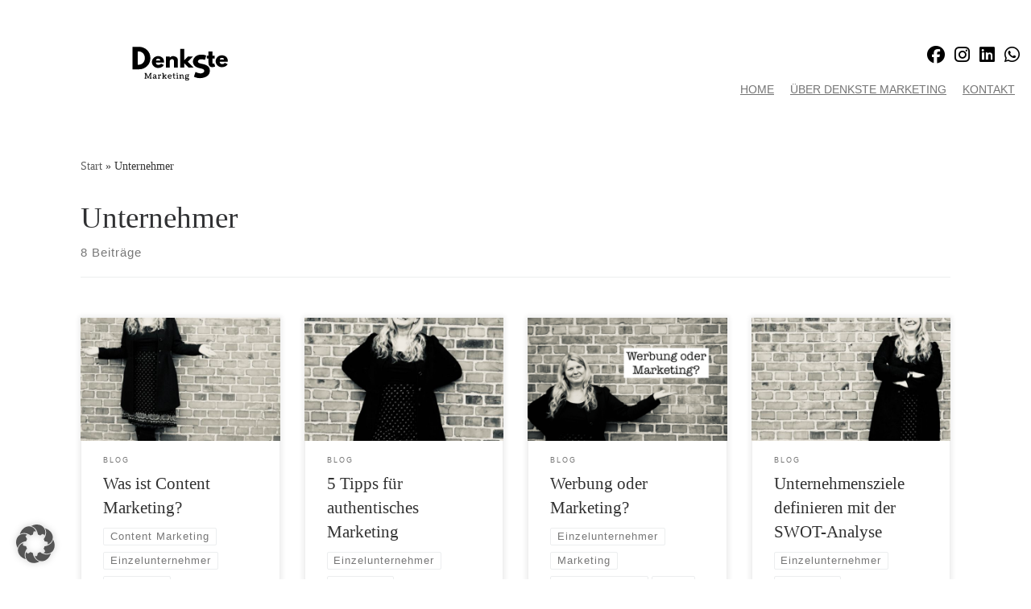

--- FILE ---
content_type: text/html; charset=UTF-8
request_url: https://denkste-marketing.de/tag/unternehmer/
body_size: 83621
content:
<!doctype html><html lang="de"><head><meta charset="UTF-8" /><meta name="viewport" content="width=device-width, initial-scale=1" /><link rel="profile" href="https://gmpg.org/xfn/11" /> <script defer src="[data-uri]"></script> <meta name='robots' content='index, follow, max-image-preview:large, max-snippet:-1, max-video-preview:-1' /><title>Unternehmer Archive - DenkSte Marketing</title><link rel="canonical" href="https://denkste-marketing.de/tag/unternehmer/" /><meta property="og:locale" content="de_DE" /><meta property="og:type" content="article" /><meta property="og:title" content="Unternehmer Archive - DenkSte Marketing" /><meta property="og:url" content="https://denkste-marketing.de/tag/unternehmer/" /><meta property="og:site_name" content="DenkSte Marketing" /><meta name="twitter:card" content="summary_large_image" /> <script type="application/ld+json" class="yoast-schema-graph">{"@context":"https://schema.org","@graph":[{"@type":"CollectionPage","@id":"https://denkste-marketing.de/tag/unternehmer/","url":"https://denkste-marketing.de/tag/unternehmer/","name":"Unternehmer Archive - DenkSte Marketing","isPartOf":{"@id":"https://denkste-marketing.de/#website"},"primaryImageOfPage":{"@id":"https://denkste-marketing.de/tag/unternehmer/#primaryimage"},"image":{"@id":"https://denkste-marketing.de/tag/unternehmer/#primaryimage"},"thumbnailUrl":"https://denkste-marketing.de/wp-content/uploads/2023/01/P1230684-scaled.jpeg","breadcrumb":{"@id":"https://denkste-marketing.de/tag/unternehmer/#breadcrumb"},"inLanguage":"de"},{"@type":"ImageObject","inLanguage":"de","@id":"https://denkste-marketing.de/tag/unternehmer/#primaryimage","url":"https://denkste-marketing.de/wp-content/uploads/2023/01/P1230684-scaled.jpeg","contentUrl":"https://denkste-marketing.de/wp-content/uploads/2023/01/P1230684-scaled.jpeg","width":2560,"height":2560,"caption":"Was ist Content Marketing?"},{"@type":"BreadcrumbList","@id":"https://denkste-marketing.de/tag/unternehmer/#breadcrumb","itemListElement":[{"@type":"ListItem","position":1,"name":"Startseite","item":"https://denkste-marketing.de/"},{"@type":"ListItem","position":2,"name":"Unternehmer"}]},{"@type":"WebSite","@id":"https://denkste-marketing.de/#website","url":"https://denkste-marketing.de/","name":"DenkSte Marketing","description":"Full Service Marketing für kleine Unternehmen und Selbständige im Landkreis Celle","publisher":{"@id":"https://denkste-marketing.de/#organization"},"potentialAction":[{"@type":"SearchAction","target":{"@type":"EntryPoint","urlTemplate":"https://denkste-marketing.de/?s={search_term_string}"},"query-input":{"@type":"PropertyValueSpecification","valueRequired":true,"valueName":"search_term_string"}}],"inLanguage":"de"},{"@type":"Organization","@id":"https://denkste-marketing.de/#organization","name":"DenkSte Marketing","url":"https://denkste-marketing.de/","logo":{"@type":"ImageObject","inLanguage":"de","@id":"https://denkste-marketing.de/#/schema/logo/image/","url":"https://denkste-marketing.de/wp-content/uploads/2021/05/cropped-cropped-DenkSte-FB-Logo-1.jpg","contentUrl":"https://denkste-marketing.de/wp-content/uploads/2021/05/cropped-cropped-DenkSte-FB-Logo-1.jpg","width":512,"height":204,"caption":"DenkSte Marketing"},"image":{"@id":"https://denkste-marketing.de/#/schema/logo/image/"},"sameAs":["https://www.facebook.com/denkste.marketing"]}]}</script> <link rel='dns-prefetch' href='//stats.wp.com' /><link rel='preconnect' href='//c0.wp.com' /><link rel="alternate" type="application/rss+xml" title="DenkSte Marketing &raquo; Feed" href="https://denkste-marketing.de/feed/" /><link rel="alternate" type="application/rss+xml" title="DenkSte Marketing &raquo; Kommentar-Feed" href="https://denkste-marketing.de/comments/feed/" /><link rel="alternate" type="application/rss+xml" title="DenkSte Marketing &raquo; Unternehmer Schlagwort-Feed" href="https://denkste-marketing.de/tag/unternehmer/feed/" /><style id='wp-img-auto-sizes-contain-inline-css'>img:is([sizes=auto i],[sizes^="auto," i]){contain-intrinsic-size:3000px 1500px}
/*# sourceURL=wp-img-auto-sizes-contain-inline-css */</style><style id='classic-theme-styles-inline-css'>/*! This file is auto-generated */
.wp-block-button__link{color:#fff;background-color:#32373c;border-radius:9999px;box-shadow:none;text-decoration:none;padding:calc(.667em + 2px) calc(1.333em + 2px);font-size:1.125em}.wp-block-file__button{background:#32373c;color:#fff;text-decoration:none}
/*# sourceURL=/wp-includes/css/classic-themes.min.css */</style><link rel='stylesheet' id='mediaelement-css' href='https://denkste-marketing.de/wp-includes/js/mediaelement/mediaelementplayer-legacy.min.css?ver=4.2.17' media='all' /><link rel='stylesheet' id='wp-mediaelement-css' href='https://denkste-marketing.de/wp-includes/js/mediaelement/wp-mediaelement.min.css?ver=6.9' media='all' /><style id='jetpack-sharing-buttons-style-inline-css'>.jetpack-sharing-buttons__services-list{display:flex;flex-direction:row;flex-wrap:wrap;gap:0;list-style-type:none;margin:5px;padding:0}.jetpack-sharing-buttons__services-list.has-small-icon-size{font-size:12px}.jetpack-sharing-buttons__services-list.has-normal-icon-size{font-size:16px}.jetpack-sharing-buttons__services-list.has-large-icon-size{font-size:24px}.jetpack-sharing-buttons__services-list.has-huge-icon-size{font-size:36px}@media print{.jetpack-sharing-buttons__services-list{display:none!important}}.editor-styles-wrapper .wp-block-jetpack-sharing-buttons{gap:0;padding-inline-start:0}ul.jetpack-sharing-buttons__services-list.has-background{padding:1.25em 2.375em}
/*# sourceURL=https://denkste-marketing.de/wp-content/plugins/jetpack/_inc/blocks/sharing-buttons/view.css */</style><style id='global-styles-inline-css'>:root{--wp--preset--aspect-ratio--square: 1;--wp--preset--aspect-ratio--4-3: 4/3;--wp--preset--aspect-ratio--3-4: 3/4;--wp--preset--aspect-ratio--3-2: 3/2;--wp--preset--aspect-ratio--2-3: 2/3;--wp--preset--aspect-ratio--16-9: 16/9;--wp--preset--aspect-ratio--9-16: 9/16;--wp--preset--color--black: #000000;--wp--preset--color--cyan-bluish-gray: #abb8c3;--wp--preset--color--white: #ffffff;--wp--preset--color--pale-pink: #f78da7;--wp--preset--color--vivid-red: #cf2e2e;--wp--preset--color--luminous-vivid-orange: #ff6900;--wp--preset--color--luminous-vivid-amber: #fcb900;--wp--preset--color--light-green-cyan: #7bdcb5;--wp--preset--color--vivid-green-cyan: #00d084;--wp--preset--color--pale-cyan-blue: #8ed1fc;--wp--preset--color--vivid-cyan-blue: #0693e3;--wp--preset--color--vivid-purple: #9b51e0;--wp--preset--gradient--vivid-cyan-blue-to-vivid-purple: linear-gradient(135deg,rgb(6,147,227) 0%,rgb(155,81,224) 100%);--wp--preset--gradient--light-green-cyan-to-vivid-green-cyan: linear-gradient(135deg,rgb(122,220,180) 0%,rgb(0,208,130) 100%);--wp--preset--gradient--luminous-vivid-amber-to-luminous-vivid-orange: linear-gradient(135deg,rgb(252,185,0) 0%,rgb(255,105,0) 100%);--wp--preset--gradient--luminous-vivid-orange-to-vivid-red: linear-gradient(135deg,rgb(255,105,0) 0%,rgb(207,46,46) 100%);--wp--preset--gradient--very-light-gray-to-cyan-bluish-gray: linear-gradient(135deg,rgb(238,238,238) 0%,rgb(169,184,195) 100%);--wp--preset--gradient--cool-to-warm-spectrum: linear-gradient(135deg,rgb(74,234,220) 0%,rgb(151,120,209) 20%,rgb(207,42,186) 40%,rgb(238,44,130) 60%,rgb(251,105,98) 80%,rgb(254,248,76) 100%);--wp--preset--gradient--blush-light-purple: linear-gradient(135deg,rgb(255,206,236) 0%,rgb(152,150,240) 100%);--wp--preset--gradient--blush-bordeaux: linear-gradient(135deg,rgb(254,205,165) 0%,rgb(254,45,45) 50%,rgb(107,0,62) 100%);--wp--preset--gradient--luminous-dusk: linear-gradient(135deg,rgb(255,203,112) 0%,rgb(199,81,192) 50%,rgb(65,88,208) 100%);--wp--preset--gradient--pale-ocean: linear-gradient(135deg,rgb(255,245,203) 0%,rgb(182,227,212) 50%,rgb(51,167,181) 100%);--wp--preset--gradient--electric-grass: linear-gradient(135deg,rgb(202,248,128) 0%,rgb(113,206,126) 100%);--wp--preset--gradient--midnight: linear-gradient(135deg,rgb(2,3,129) 0%,rgb(40,116,252) 100%);--wp--preset--font-size--small: 13px;--wp--preset--font-size--medium: 20px;--wp--preset--font-size--large: 36px;--wp--preset--font-size--x-large: 42px;--wp--preset--spacing--20: 0.44rem;--wp--preset--spacing--30: 0.67rem;--wp--preset--spacing--40: 1rem;--wp--preset--spacing--50: 1.5rem;--wp--preset--spacing--60: 2.25rem;--wp--preset--spacing--70: 3.38rem;--wp--preset--spacing--80: 5.06rem;--wp--preset--shadow--natural: 6px 6px 9px rgba(0, 0, 0, 0.2);--wp--preset--shadow--deep: 12px 12px 50px rgba(0, 0, 0, 0.4);--wp--preset--shadow--sharp: 6px 6px 0px rgba(0, 0, 0, 0.2);--wp--preset--shadow--outlined: 6px 6px 0px -3px rgb(255, 255, 255), 6px 6px rgb(0, 0, 0);--wp--preset--shadow--crisp: 6px 6px 0px rgb(0, 0, 0);}:where(.is-layout-flex){gap: 0.5em;}:where(.is-layout-grid){gap: 0.5em;}body .is-layout-flex{display: flex;}.is-layout-flex{flex-wrap: wrap;align-items: center;}.is-layout-flex > :is(*, div){margin: 0;}body .is-layout-grid{display: grid;}.is-layout-grid > :is(*, div){margin: 0;}:where(.wp-block-columns.is-layout-flex){gap: 2em;}:where(.wp-block-columns.is-layout-grid){gap: 2em;}:where(.wp-block-post-template.is-layout-flex){gap: 1.25em;}:where(.wp-block-post-template.is-layout-grid){gap: 1.25em;}.has-black-color{color: var(--wp--preset--color--black) !important;}.has-cyan-bluish-gray-color{color: var(--wp--preset--color--cyan-bluish-gray) !important;}.has-white-color{color: var(--wp--preset--color--white) !important;}.has-pale-pink-color{color: var(--wp--preset--color--pale-pink) !important;}.has-vivid-red-color{color: var(--wp--preset--color--vivid-red) !important;}.has-luminous-vivid-orange-color{color: var(--wp--preset--color--luminous-vivid-orange) !important;}.has-luminous-vivid-amber-color{color: var(--wp--preset--color--luminous-vivid-amber) !important;}.has-light-green-cyan-color{color: var(--wp--preset--color--light-green-cyan) !important;}.has-vivid-green-cyan-color{color: var(--wp--preset--color--vivid-green-cyan) !important;}.has-pale-cyan-blue-color{color: var(--wp--preset--color--pale-cyan-blue) !important;}.has-vivid-cyan-blue-color{color: var(--wp--preset--color--vivid-cyan-blue) !important;}.has-vivid-purple-color{color: var(--wp--preset--color--vivid-purple) !important;}.has-black-background-color{background-color: var(--wp--preset--color--black) !important;}.has-cyan-bluish-gray-background-color{background-color: var(--wp--preset--color--cyan-bluish-gray) !important;}.has-white-background-color{background-color: var(--wp--preset--color--white) !important;}.has-pale-pink-background-color{background-color: var(--wp--preset--color--pale-pink) !important;}.has-vivid-red-background-color{background-color: var(--wp--preset--color--vivid-red) !important;}.has-luminous-vivid-orange-background-color{background-color: var(--wp--preset--color--luminous-vivid-orange) !important;}.has-luminous-vivid-amber-background-color{background-color: var(--wp--preset--color--luminous-vivid-amber) !important;}.has-light-green-cyan-background-color{background-color: var(--wp--preset--color--light-green-cyan) !important;}.has-vivid-green-cyan-background-color{background-color: var(--wp--preset--color--vivid-green-cyan) !important;}.has-pale-cyan-blue-background-color{background-color: var(--wp--preset--color--pale-cyan-blue) !important;}.has-vivid-cyan-blue-background-color{background-color: var(--wp--preset--color--vivid-cyan-blue) !important;}.has-vivid-purple-background-color{background-color: var(--wp--preset--color--vivid-purple) !important;}.has-black-border-color{border-color: var(--wp--preset--color--black) !important;}.has-cyan-bluish-gray-border-color{border-color: var(--wp--preset--color--cyan-bluish-gray) !important;}.has-white-border-color{border-color: var(--wp--preset--color--white) !important;}.has-pale-pink-border-color{border-color: var(--wp--preset--color--pale-pink) !important;}.has-vivid-red-border-color{border-color: var(--wp--preset--color--vivid-red) !important;}.has-luminous-vivid-orange-border-color{border-color: var(--wp--preset--color--luminous-vivid-orange) !important;}.has-luminous-vivid-amber-border-color{border-color: var(--wp--preset--color--luminous-vivid-amber) !important;}.has-light-green-cyan-border-color{border-color: var(--wp--preset--color--light-green-cyan) !important;}.has-vivid-green-cyan-border-color{border-color: var(--wp--preset--color--vivid-green-cyan) !important;}.has-pale-cyan-blue-border-color{border-color: var(--wp--preset--color--pale-cyan-blue) !important;}.has-vivid-cyan-blue-border-color{border-color: var(--wp--preset--color--vivid-cyan-blue) !important;}.has-vivid-purple-border-color{border-color: var(--wp--preset--color--vivid-purple) !important;}.has-vivid-cyan-blue-to-vivid-purple-gradient-background{background: var(--wp--preset--gradient--vivid-cyan-blue-to-vivid-purple) !important;}.has-light-green-cyan-to-vivid-green-cyan-gradient-background{background: var(--wp--preset--gradient--light-green-cyan-to-vivid-green-cyan) !important;}.has-luminous-vivid-amber-to-luminous-vivid-orange-gradient-background{background: var(--wp--preset--gradient--luminous-vivid-amber-to-luminous-vivid-orange) !important;}.has-luminous-vivid-orange-to-vivid-red-gradient-background{background: var(--wp--preset--gradient--luminous-vivid-orange-to-vivid-red) !important;}.has-very-light-gray-to-cyan-bluish-gray-gradient-background{background: var(--wp--preset--gradient--very-light-gray-to-cyan-bluish-gray) !important;}.has-cool-to-warm-spectrum-gradient-background{background: var(--wp--preset--gradient--cool-to-warm-spectrum) !important;}.has-blush-light-purple-gradient-background{background: var(--wp--preset--gradient--blush-light-purple) !important;}.has-blush-bordeaux-gradient-background{background: var(--wp--preset--gradient--blush-bordeaux) !important;}.has-luminous-dusk-gradient-background{background: var(--wp--preset--gradient--luminous-dusk) !important;}.has-pale-ocean-gradient-background{background: var(--wp--preset--gradient--pale-ocean) !important;}.has-electric-grass-gradient-background{background: var(--wp--preset--gradient--electric-grass) !important;}.has-midnight-gradient-background{background: var(--wp--preset--gradient--midnight) !important;}.has-small-font-size{font-size: var(--wp--preset--font-size--small) !important;}.has-medium-font-size{font-size: var(--wp--preset--font-size--medium) !important;}.has-large-font-size{font-size: var(--wp--preset--font-size--large) !important;}.has-x-large-font-size{font-size: var(--wp--preset--font-size--x-large) !important;}
:where(.wp-block-post-template.is-layout-flex){gap: 1.25em;}:where(.wp-block-post-template.is-layout-grid){gap: 1.25em;}
:where(.wp-block-term-template.is-layout-flex){gap: 1.25em;}:where(.wp-block-term-template.is-layout-grid){gap: 1.25em;}
:where(.wp-block-columns.is-layout-flex){gap: 2em;}:where(.wp-block-columns.is-layout-grid){gap: 2em;}
:root :where(.wp-block-pullquote){font-size: 1.5em;line-height: 1.6;}
/*# sourceURL=global-styles-inline-css */</style><link rel='stylesheet' id='sek-base-light-css' href='https://denkste-marketing.de/wp-content/plugins/nimble-builder/assets/front/css/sek-base-light.min.css?ver=3.3.8' media='all' /><link rel='stylesheet' id='customizr-main-css' href='https://denkste-marketing.de/wp-content/themes/customizr/assets/front/css/style.min.css?ver=4.4.24' media='all' /><style id='customizr-main-inline-css'>@media (min-width: 576px){ .czr-boxed-layout .container{ padding-right: 30px; padding-left:  30px; } }@media (min-width: 576px){ .czr-boxed-layout .container{ width: 570px } }@media (min-width: 768px){ .czr-boxed-layout .container{ width: 750px } }@media (min-width: 992px){ .czr-boxed-layout .container{ width: 990px } }@media (min-width: 1200px){ .czr-boxed-layout .container{ width: 1170px } }.navbar-brand,.header-tagline,h1,h2,h3,.tc-dropcap { font-family : 'Verdana','Geneva','sans-serif'; }
body { font-family : 'Verdana','Geneva','sans-serif'; }

              body {
                font-size : 0.90em!important;
                line-height : 1.5em;
              }
              @media (min-width: 20em) and (max-width: 60em) {
                body {
                  font-size: calc( 0.90em + 0.1045 * ( ( 100vw - 20em) / 40 ))!important;
                }
              }
              @media (min-width: 60em) {
                body {
                  font-size: 0.94em!important;
                }
              }

.tc-header.border-top { border-top-width: 5px; border-top-style: solid }
.grid-container__classic .czr__r-wGOC::before{padding-top:61.803398%}

@media (min-width: 768px) {.grid-container__classic .czr__r-wGOC::before{padding-top:40%}}

#czr-push-footer { display: none; visibility: hidden; }
        .czr-sticky-footer #czr-push-footer.sticky-footer-enabled { display: block; }
        
/*# sourceURL=customizr-main-inline-css */</style><link rel='stylesheet' id='customizr-ms-respond-css' href='https://denkste-marketing.de/wp-content/themes/customizr/assets/front/css/style-modular-scale.min.css?ver=4.4.24' media='all' /><link rel='stylesheet' id='borlabs-cookie-custom-css' href='https://denkste-marketing.de/wp-content/cache/autoptimize/css/autoptimize_single_f364e3ac59bf227b2be6f58948414817.css?ver=3.3.23-47' media='all' /><link rel='stylesheet' id='sek-dyn-skp__global-css' href='https://denkste-marketing.de/wp-content/cache/autoptimize/css/autoptimize_single_c7b9b91dcc67f75b063c655beda54d96.css?ver=1768685197' media='all' /> <script defer id="nb-js-app-js-extra" src="[data-uri]"></script> <script defer id="nb-js-app-js-after" src="[data-uri]"></script> <script defer id="nb-jquery" src="https://denkste-marketing.de/wp-includes/js/jquery/jquery.min.js?ver=3.7.1" id="jquery-core-js"></script> <script defer src="https://denkste-marketing.de/wp-includes/js/jquery/jquery-migrate.min.js?ver=3.4.1" id="jquery-migrate-js"></script> <script defer src="https://denkste-marketing.de/wp-content/cache/autoptimize/js/autoptimize_single_8f1f241d8b3bc472f5721d719a076aac.js?ver=6.9" id="strato-assistant-wp-cookies-js"></script> <script defer src="https://denkste-marketing.de/wp-content/themes/customizr/assets/front/js/libs/modernizr.min.js?ver=4.4.24" id="modernizr-js"></script> <script defer src="https://denkste-marketing.de/wp-includes/js/underscore.min.js?ver=1.13.7" id="underscore-js"></script> <script defer id="tc-scripts-js-extra" src="[data-uri]"></script> <script src="https://denkste-marketing.de/wp-content/themes/customizr/assets/front/js/tc-scripts.min.js?ver=4.4.24" id="tc-scripts-js" defer></script> <script defer data-no-optimize="1" data-no-minify="1" data-cfasync="false" src="https://denkste-marketing.de/wp-content/cache/autoptimize/js/autoptimize_single_e87ca06d6eef35507ee4ae8d8b78a0b4.js?ver=3.3.23-64" id="borlabs-cookie-config-js"></script> <link rel="https://api.w.org/" href="https://denkste-marketing.de/wp-json/" /><link rel="alternate" title="JSON" type="application/json" href="https://denkste-marketing.de/wp-json/wp/v2/tags/16" /><link rel="EditURI" type="application/rsd+xml" title="RSD" href="https://denkste-marketing.de/xmlrpc.php?rsd" /><meta name="generator" content="WordPress 6.9" /><style>img#wpstats{display:none}</style><link rel="preload" as="font" type="font/woff2" href="https://denkste-marketing.de/wp-content/themes/customizr/assets/shared/fonts/customizr/customizr.woff2?128396981" crossorigin="anonymous"/><meta name="generator" content="Elementor 3.34.1; features: additional_custom_breakpoints; settings: css_print_method-external, google_font-disabled, font_display-block"><style>.recentcomments a{display:inline !important;padding:0 !important;margin:0 !important;}</style><style>.e-con.e-parent:nth-of-type(n+4):not(.e-lazyloaded):not(.e-no-lazyload),
				.e-con.e-parent:nth-of-type(n+4):not(.e-lazyloaded):not(.e-no-lazyload) * {
					background-image: none !important;
				}
				@media screen and (max-height: 1024px) {
					.e-con.e-parent:nth-of-type(n+3):not(.e-lazyloaded):not(.e-no-lazyload),
					.e-con.e-parent:nth-of-type(n+3):not(.e-lazyloaded):not(.e-no-lazyload) * {
						background-image: none !important;
					}
				}
				@media screen and (max-height: 640px) {
					.e-con.e-parent:nth-of-type(n+2):not(.e-lazyloaded):not(.e-no-lazyload),
					.e-con.e-parent:nth-of-type(n+2):not(.e-lazyloaded):not(.e-no-lazyload) * {
						background-image: none !important;
					}
				}</style><link rel="icon" href="https://denkste-marketing.de/wp-content/uploads/2021/05/cropped-DenkSte-FB-Logo-1-32x32.jpg" sizes="32x32" /><link rel="icon" href="https://denkste-marketing.de/wp-content/uploads/2021/05/cropped-DenkSte-FB-Logo-1-192x192.jpg" sizes="192x192" /><link rel="apple-touch-icon" href="https://denkste-marketing.de/wp-content/uploads/2021/05/cropped-DenkSte-FB-Logo-1-180x180.jpg" /><meta name="msapplication-TileImage" content="https://denkste-marketing.de/wp-content/uploads/2021/05/cropped-DenkSte-FB-Logo-1-270x270.jpg" /></head><body class="nb-3-3-8 nimble-no-local-data-skp__tax_post_tag_16 nimble-no-group-site-tmpl-skp__all_post_tag archive tag tag-unternehmer tag-16 wp-custom-logo wp-embed-responsive wp-theme-customizr sek-hide-rc-badge czr-link-hover-underline header-skin-light footer-skin-dark czr-no-sidebar tc-center-images czr-boxed-layout customizr-4-4-24 czr-post-list-context czr-sticky-footer elementor-default elementor-kit-317"><div id="nimble-page" class=""> <a class="sek-skip-link sek-screen-reader-text" href="#nimble-page">Skip to content</a><header id="nimble-header" class=""><div class="sektion-wrapper nb-loc " data-sek-level="location" data-sek-id="nimble_global_header" data-sek-is-global-location="true" data-sek-is-header-location="true"  ><div data-sek-level="section" data-sek-id="__nimble__281705d4c1b9"  class="sek-section sek-has-modules   "    ><div class="sek-container-fluid"><div class="sek-row sek-sektion-inner"><div data-sek-level="column" data-sek-id="__nimble__55f80ad28248" class="sek-column sek-col-base sek-section-custom-breakpoint-col-50   "     ><div class="sek-column-inner "><div data-sek-level="module" data-sek-id="__nimble__4a058eb72191" data-sek-module-type="czr_image_module" class="sek-module   " title=""     ><div class="sek-module-inner"> <a class="sek-link-to-url " href="http://denkste-marketing.de/"><figure class=" sek-img" title="DenkSte LOGO-svg"><img width="150" height="150" src="https://denkste-marketing.de/wp-content/uploads/2026/01/DenkSte-LOGO-svg.svg" class="attachment-thumbnail size-thumbnail no-lazy" alt="" /></figure></a></div></div></div></div><div data-sek-level="column" data-sek-id="__nimble__bdb78ec3f63d" class="sek-column sek-col-base sek-section-custom-breakpoint-col-50   "     ><div class="sek-column-inner "><div data-sek-level="module" data-sek-id="__nimble__076a5b7f5d9c" data-sek-module-type="czr_social_icons_module" class="sek-module   " title=""     ><div class="sek-module-inner"><ul class="sek-social-icons-wrapper"><li data-sek-item-id="c0232d1aa09b"><a title="@denkste.marketing" aria-label="@denkste.marketing" href="https://www.facebook.com/denkste.marketing" target=&quot;_blank&quot; rel=&quot;nofollow noopener noreferrer&quot;><i class="sek-social-icon fab fa-facebook"></i><span class="screen-reader-text">fab fa-facebook</span></a></li><li data-sek-item-id="41b7eba20f40"><a title="@denkstegram" aria-label="@denkstegram" href="https://www.instagram.com/denkstegram" target=&quot;_blank&quot; rel=&quot;nofollow noopener noreferrer&quot;><i class="sek-social-icon fab fa-instagram"></i><span class="screen-reader-text">fab fa-instagram</span></a></li><li data-sek-item-id="69298ff5f5fd"><a title="denkste marketing" aria-label="denkste marketing" href="https://www.linkedin.com/company/denkste-marketing" target=&quot;_blank&quot; rel=&quot;nofollow noopener noreferrer&quot;><i class="sek-social-icon fab fa-linkedin"></i><span class="screen-reader-text">fab fa-linkedin</span></a></li><li data-sek-item-id="4200b35c12c3"><a title="" aria-label="" href="https://wa.me/message/6TGWSEX3V7YIC1" target=&quot;_blank&quot; rel=&quot;nofollow noopener noreferrer&quot;><i class="sek-social-icon fab fa-whatsapp"></i><span class="screen-reader-text">fab fa-whatsapp</span></a></li></ul></div></div><div data-sek-level="module" data-sek-id="__nimble__fa967970d519" data-sek-module-type="czr_menu_module" class="sek-module   " title=""     ><div class="sek-module-inner"><nav class="sek-nav-wrap" data-sek-expand-below="no" data-sek-mobile-menu-breakpoint=768> <button class="sek-nav-toggler sek-collapsed" type="button" data-target="#__nimble__fa967970d519" aria-controls="__nimble__fa967970d519" aria-expanded="false" aria-label="Toggle navigation"> <span class="sek-ham__span-wrapper"> <span class="line line-1"></span> <span class="line line-2"></span> <span class="line line-3"></span> </span> </button><div class="sek-nav-collapse sek-submenu-fade sek-submenu-move" id="__nimble__fa967970d519" data-sek-mm-state="collapsed" style="display:none"><ul id="menu-hauptmenue" class="sek-menu-module sek-nav"><li id="menu-item-1578" class="menu-item menu-item-type-post_type menu-item-object-page menu-item-home menu-item-1578"><a href="https://denkste-marketing.de/"><span class="sek-nav__title">Home</span></a></li><li id="menu-item-1582" class="menu-item menu-item-type-post_type menu-item-object-page menu-item-1582"><a href="https://denkste-marketing.de/ueber-denkste-marketing/"><span class="sek-nav__title">Über DenkSte Marketing</span></a></li><li id="menu-item-3972" class="menu-item menu-item-type-post_type menu-item-object-page menu-item-3972"><a href="https://denkste-marketing.de/kontakt/"><span class="sek-nav__title">Kontakt</span></a></li></ul></div></nav></div></div></div></div></div></div></div></div></header><div id="nimble-content" class=""><div id="main-wrapper" class="section"><div class="czr-hot-crumble container page-breadcrumbs" role="navigation" ><div class="row"><nav class="breadcrumbs col-12"><span class="trail-begin"><a href="https://denkste-marketing.de" title="DenkSte Marketing" rel="home" class="trail-begin">Start</a></span> <span class="sep">&raquo;</span> <span class="trail-end">Unternehmer</span></nav></div></div><div class="container" role="main"><div class="flex-row row column-content-wrapper"><div id="content" class="col-12 article-container"><header class="archive-header " ><div class="archive-header-inner"><h1 class="archive-title"> Unternehmer</h1><div class="header-bottom"> <span> 8 Beiträge </span></div><hr class="featurette-divider"></div></header><div id="czr_grid-696c0b921d989" class="grid-container grid-container__classic tc-grid-shadow tc-grid-border tc-grid-hover-move" ><div class="grid__wrapper grid"><section class="row grid__section cols-4 grid-section-not-featured"><article id="post-3028" class="grid-item col-12 col-md-6 col-xl-3 col-lg-4 post-3028 post type-post status-publish format-standard has-post-thumbnail category-blog tag-content-marketing tag-einzelunternehmer tag-marketing tag-selbstaendigkeit tag-selbststaendigkeit tag-tipps tag-unternehmer tag-werbung czr-hentry" ><section class="grid__item"><div class="tc-grid-figure entry-media__holder has-thumb czr__r-wGR js-centering"><div class="entry-media__wrapper czr__r-i"> <a class="bg-link" href="https://denkste-marketing.de/blog/was-ist-content-marketing/"></a> <img width="570" height="350" src="https://denkste-marketing.de/wp-content/uploads/2023/01/P1230684-570x350.jpeg" class="attachment-tc-grid tc-thumb-type-thumb czr-img no-lazy wp-post-image" alt="Was ist Content Marketing?" decoding="async" /></div><div class="tc-grid-caption"><div class="entry-summary "><div class="tc-g-cont czr-talign"><p>Was ist eigentlich Content Marketing und welche Maßnahmen sind für Solo-Selbständige und kleine Unternehmen relevant?</p></div></div></div></div><div class="tc-content"><header class="entry-header " ><div class="entry-header-inner "><div class="tax__container post-info entry-meta"> <a class="tax__link" href="https://denkste-marketing.de/category/blog/" title="Alle Beiträge in blog anzeigen"> <span>blog</span> </a></div><h2 class="entry-title"> <a class="czr-title" href="https://denkste-marketing.de/blog/was-ist-content-marketing/" rel="bookmark">Was ist Content Marketing?</a></h2></div></header><footer class="entry-footer" ><div class="post-tags entry-meta"><ul class="tags"><li><a class="tag__link btn btn-skin-dark-oh inverted" href="https://denkste-marketing.de/tag/content-marketing/" title="Alle Beiträge in Content Marketing anzeigen"> <span>Content Marketing</span> </a></li><li><a class="tag__link btn btn-skin-dark-oh inverted" href="https://denkste-marketing.de/tag/einzelunternehmer/" title="Alle Beiträge in Einzelunternehmer anzeigen"> <span>Einzelunternehmer</span> </a></li><li><a class="tag__link btn btn-skin-dark-oh inverted" href="https://denkste-marketing.de/tag/marketing/" title="Alle Beiträge in Marketing anzeigen"> <span>Marketing</span> </a></li><li><a class="tag__link btn btn-skin-dark-oh inverted" href="https://denkste-marketing.de/tag/selbstaendigkeit/" title="Alle Beiträge in Selbständigkeit anzeigen"> <span>Selbständigkeit</span> </a></li><li><a class="tag__link btn btn-skin-dark-oh inverted" href="https://denkste-marketing.de/tag/selbststaendigkeit/" title="Alle Beiträge in Selbstständigkeit anzeigen"> <span>Selbstständigkeit</span> </a></li><li><a class="tag__link btn btn-skin-dark-oh inverted" href="https://denkste-marketing.de/tag/tipps/" title="Alle Beiträge in Tipps anzeigen"> <span>Tipps</span> </a></li><li><a class="tag__link btn btn-skin-dark-oh inverted" href="https://denkste-marketing.de/tag/unternehmer/" title="Alle Beiträge in Unternehmer anzeigen"> <span>Unternehmer</span> </a></li><li><a class="tag__link btn btn-skin-dark-oh inverted" href="https://denkste-marketing.de/tag/werbung/" title="Alle Beiträge in Werbung anzeigen"> <span>Werbung</span> </a></li></ul></div><div class="post-info clearfix entry-meta"><div class="row flex-row"><div class="col col-auto"><span class="author-meta">von <span class="author vcard"><span class="author_name"><a class="url fn n" href="https://denkste-marketing.de/author/admin/" title="Alle Beiträge von DenkSte anzeigen" rel="author">DenkSte</a></span></span></span></div><div class="col col-auto"><div class="row"><div class="col col-auto">Veröffentlicht am <a href="https://denkste-marketing.de/blog/was-ist-content-marketing/" title="Permalink zu:&nbsp;Was ist Content Marketing?" rel="bookmark"><time class="entry-date published updated" datetime="Juli 27, 2023">Juli 27, 2023</time></a></div></div></div></div></div></footer></div></section></article><article id="post-3014" class="grid-item col-12 col-md-6 col-xl-3 col-lg-4 post-3014 post type-post status-publish format-standard has-post-thumbnail category-blog tag-einzelunternehmer tag-marketing tag-selbstaendigkeit tag-tipps tag-unternehmer tag-werbung czr-hentry" ><section class="grid__item"><div class="tc-grid-figure entry-media__holder has-thumb czr__r-wGR js-centering"><div class="entry-media__wrapper czr__r-i"> <a class="bg-link" href="https://denkste-marketing.de/blog/5-tipps-fuer-authentisches-marketing/"></a> <img width="570" height="350" src="https://denkste-marketing.de/wp-content/uploads/2023/01/P1230682-570x350.jpeg" class="attachment-tc-grid tc-thumb-type-thumb czr-img no-lazy wp-post-image" alt="5 Tipps für “authentisches Marketing”" decoding="async" /></div><div class="tc-grid-caption"><div class="entry-summary "><div class="tc-g-cont czr-talign"><p>Ich bin überzeugte Befürworterin von authentischem Marketing und empfehle Dir, Deine Werte und Produkte auf eine ehrliche, transparente und glaubwürdige Weise zu kommunizieren. Das ist für Dich als Kleinunternehmen oder Freelancer:in ganz besonders wichtig, wenn Du eine echte und langfristige Verbindung zu Deinen Kunden herstellen und ein positives Image erzeugen möchtest.</p></div></div></div></div><div class="tc-content"><header class="entry-header " ><div class="entry-header-inner "><div class="tax__container post-info entry-meta"> <a class="tax__link" href="https://denkste-marketing.de/category/blog/" title="Alle Beiträge in blog anzeigen"> <span>blog</span> </a></div><h2 class="entry-title"> <a class="czr-title" href="https://denkste-marketing.de/blog/5-tipps-fuer-authentisches-marketing/" rel="bookmark">5 Tipps für authentisches Marketing</a></h2></div></header><footer class="entry-footer" ><div class="post-tags entry-meta"><ul class="tags"><li><a class="tag__link btn btn-skin-dark-oh inverted" href="https://denkste-marketing.de/tag/einzelunternehmer/" title="Alle Beiträge in Einzelunternehmer anzeigen"> <span>Einzelunternehmer</span> </a></li><li><a class="tag__link btn btn-skin-dark-oh inverted" href="https://denkste-marketing.de/tag/marketing/" title="Alle Beiträge in Marketing anzeigen"> <span>Marketing</span> </a></li><li><a class="tag__link btn btn-skin-dark-oh inverted" href="https://denkste-marketing.de/tag/selbstaendigkeit/" title="Alle Beiträge in Selbständigkeit anzeigen"> <span>Selbständigkeit</span> </a></li><li><a class="tag__link btn btn-skin-dark-oh inverted" href="https://denkste-marketing.de/tag/tipps/" title="Alle Beiträge in Tipps anzeigen"> <span>Tipps</span> </a></li><li><a class="tag__link btn btn-skin-dark-oh inverted" href="https://denkste-marketing.de/tag/unternehmer/" title="Alle Beiträge in Unternehmer anzeigen"> <span>Unternehmer</span> </a></li><li><a class="tag__link btn btn-skin-dark-oh inverted" href="https://denkste-marketing.de/tag/werbung/" title="Alle Beiträge in Werbung anzeigen"> <span>Werbung</span> </a></li></ul></div><div class="post-info clearfix entry-meta"><div class="row flex-row"><div class="col col-auto"><span class="author-meta">von <span class="author vcard"><span class="author_name"><a class="url fn n" href="https://denkste-marketing.de/author/admin/" title="Alle Beiträge von DenkSte anzeigen" rel="author">DenkSte</a></span></span></span></div><div class="col col-auto"><div class="row"><div class="col col-auto">Veröffentlicht am <a href="https://denkste-marketing.de/blog/5-tipps-fuer-authentisches-marketing/" title="Permalink zu:&nbsp;5 Tipps für authentisches Marketing" rel="bookmark"><time class="entry-date published updated" datetime="Juli 9, 2023">Juli 9, 2023</time></a></div></div></div></div></div></footer></div></section></article><article id="post-3003" class="grid-item col-12 col-md-6 col-xl-3 col-lg-4 post-3003 post type-post status-publish format-standard has-post-thumbnail category-blog tag-einzelunternehmer tag-marketing tag-selbstaendigkeit tag-tipps tag-unternehmer tag-werbung czr-hentry" ><section class="grid__item"><div class="tc-grid-figure entry-media__holder has-thumb czr__r-wGR js-centering"><div class="entry-media__wrapper czr__r-i"> <a class="bg-link" href="https://denkste-marketing.de/blog/werbung-oder-marketing/"></a> <img width="570" height="350" src="https://denkste-marketing.de/wp-content/uploads/2024/01/denkste-blog-werbung-oder-marketing-570x350.png" class="attachment-tc-grid tc-thumb-type-thumb czr-img no-lazy wp-post-image" alt="" decoding="async" /></div><div class="tc-grid-caption"><div class="entry-summary "><div class="tc-g-cont czr-talign"><p>Werbung oder Marketing? Beides! 
Du kannst die schönsten Ads designen, teure Werbeanzeigen schalten, Flyer verteilen usw. - und trotzdem keine Kunden gewinnen. Wenn Du am Markt vorbei wirbst, bringt das nämlich alles nix. Nada. Niente.  Wenn Deine Werbung nichts bringt, dann fehlt Dir ganz bestimmt eine ganzheitliche Marketingstrategie.</p></div></div></div></div><div class="tc-content"><header class="entry-header " ><div class="entry-header-inner "><div class="tax__container post-info entry-meta"> <a class="tax__link" href="https://denkste-marketing.de/category/blog/" title="Alle Beiträge in blog anzeigen"> <span>blog</span> </a></div><h2 class="entry-title"> <a class="czr-title" href="https://denkste-marketing.de/blog/werbung-oder-marketing/" rel="bookmark">Werbung oder Marketing?</a></h2></div></header><footer class="entry-footer" ><div class="post-tags entry-meta"><ul class="tags"><li><a class="tag__link btn btn-skin-dark-oh inverted" href="https://denkste-marketing.de/tag/einzelunternehmer/" title="Alle Beiträge in Einzelunternehmer anzeigen"> <span>Einzelunternehmer</span> </a></li><li><a class="tag__link btn btn-skin-dark-oh inverted" href="https://denkste-marketing.de/tag/marketing/" title="Alle Beiträge in Marketing anzeigen"> <span>Marketing</span> </a></li><li><a class="tag__link btn btn-skin-dark-oh inverted" href="https://denkste-marketing.de/tag/selbstaendigkeit/" title="Alle Beiträge in Selbständigkeit anzeigen"> <span>Selbständigkeit</span> </a></li><li><a class="tag__link btn btn-skin-dark-oh inverted" href="https://denkste-marketing.de/tag/tipps/" title="Alle Beiträge in Tipps anzeigen"> <span>Tipps</span> </a></li><li><a class="tag__link btn btn-skin-dark-oh inverted" href="https://denkste-marketing.de/tag/unternehmer/" title="Alle Beiträge in Unternehmer anzeigen"> <span>Unternehmer</span> </a></li><li><a class="tag__link btn btn-skin-dark-oh inverted" href="https://denkste-marketing.de/tag/werbung/" title="Alle Beiträge in Werbung anzeigen"> <span>Werbung</span> </a></li></ul></div><div class="post-info clearfix entry-meta"><div class="row flex-row"><div class="col col-auto"><span class="author-meta">von <span class="author vcard"><span class="author_name"><a class="url fn n" href="https://denkste-marketing.de/author/admin/" title="Alle Beiträge von DenkSte anzeigen" rel="author">DenkSte</a></span></span></span></div><div class="col col-auto"><div class="row"><div class="col col-auto">Veröffentlicht am <a href="https://denkste-marketing.de/blog/werbung-oder-marketing/" title="Permalink zu:&nbsp;Werbung oder Marketing?" rel="bookmark"><time class="entry-date published updated" datetime="Juni 30, 2023">Juni 30, 2023</time></a></div></div></div></div></div></footer></div></section></article><article id="post-2994" class="grid-item col-12 col-md-6 col-xl-3 col-lg-4 post-2994 post type-post status-publish format-standard has-post-thumbnail category-blog tag-einzelunternehmer tag-marketing tag-selbststaendigkeit tag-tipps tag-unternehmer czr-hentry" ><section class="grid__item"><div class="tc-grid-figure entry-media__holder has-thumb czr__r-wGR js-centering"><div class="entry-media__wrapper czr__r-i"> <a class="bg-link" href="https://denkste-marketing.de/blog/unternehmensziele-definieren-mit-der-swot-analyse/"></a> <img width="570" height="350" src="https://denkste-marketing.de/wp-content/uploads/2023/01/P1230689-570x350.jpeg" class="attachment-tc-grid tc-thumb-type-thumb czr-img no-lazy wp-post-image" alt="" decoding="async" /></div><div class="tc-grid-caption"><div class="entry-summary "><div class="tc-g-cont czr-talign"><p>Eine SWOT-Analyse ist eine einfache, bewährte Technik zur Bewertung eines Unternehmens, einer Person oder einer Idee - und sie hilft Dir bei der strategischen Planung.</p></div></div></div></div><div class="tc-content"><header class="entry-header " ><div class="entry-header-inner "><div class="tax__container post-info entry-meta"> <a class="tax__link" href="https://denkste-marketing.de/category/blog/" title="Alle Beiträge in blog anzeigen"> <span>blog</span> </a></div><h2 class="entry-title"> <a class="czr-title" href="https://denkste-marketing.de/blog/unternehmensziele-definieren-mit-der-swot-analyse/" rel="bookmark">Unternehmensziele definieren mit der SWOT-Analyse</a></h2></div></header><footer class="entry-footer" ><div class="post-tags entry-meta"><ul class="tags"><li><a class="tag__link btn btn-skin-dark-oh inverted" href="https://denkste-marketing.de/tag/einzelunternehmer/" title="Alle Beiträge in Einzelunternehmer anzeigen"> <span>Einzelunternehmer</span> </a></li><li><a class="tag__link btn btn-skin-dark-oh inverted" href="https://denkste-marketing.de/tag/marketing/" title="Alle Beiträge in Marketing anzeigen"> <span>Marketing</span> </a></li><li><a class="tag__link btn btn-skin-dark-oh inverted" href="https://denkste-marketing.de/tag/selbststaendigkeit/" title="Alle Beiträge in Selbstständigkeit anzeigen"> <span>Selbstständigkeit</span> </a></li><li><a class="tag__link btn btn-skin-dark-oh inverted" href="https://denkste-marketing.de/tag/tipps/" title="Alle Beiträge in Tipps anzeigen"> <span>Tipps</span> </a></li><li><a class="tag__link btn btn-skin-dark-oh inverted" href="https://denkste-marketing.de/tag/unternehmer/" title="Alle Beiträge in Unternehmer anzeigen"> <span>Unternehmer</span> </a></li></ul></div><div class="post-info clearfix entry-meta"><div class="row flex-row"><div class="col col-auto"><span class="author-meta">von <span class="author vcard"><span class="author_name"><a class="url fn n" href="https://denkste-marketing.de/author/admin/" title="Alle Beiträge von DenkSte anzeigen" rel="author">DenkSte</a></span></span></span></div><div class="col col-auto"><div class="row"><div class="col col-auto">Veröffentlicht am <a href="https://denkste-marketing.de/blog/unternehmensziele-definieren-mit-der-swot-analyse/" title="Permalink zu:&nbsp;Unternehmensziele definieren mit der SWOT-Analyse" rel="bookmark"><time class="entry-date published updated" datetime="Juni 27, 2023">Juni 27, 2023</time></a></div></div></div></div></div></footer></div></section></article><article id="post-2978" class="grid-item col-12 col-md-6 col-xl-3 col-lg-4 post-2978 post type-post status-publish format-standard has-post-thumbnail category-blog tag-einzelunternehmer tag-ideen tag-kreativitaet tag-marketing tag-pressearbeit tag-selbstaendigkeit tag-selbststaendigkeit tag-tipps tag-unternehmer tag-werbung czr-hentry" ><section class="grid__item"><div class="tc-grid-figure entry-media__holder has-thumb czr__r-wGR js-centering"><div class="entry-media__wrapper czr__r-i"> <a class="bg-link" href="https://denkste-marketing.de/blog/3-tipps-fuer-mehr-kreativitaet/"></a> <img width="570" height="350" src="https://denkste-marketing.de/wp-content/uploads/2023/05/IMG_3376-2-570x350.jpg" class="attachment-tc-grid tc-thumb-type-thumb czr-img no-lazy wp-post-image" alt="" decoding="async" /></div><div class="tc-grid-caption"><div class="entry-summary "><div class="tc-g-cont czr-talign"><p>In der Ruhe liegt die Kraft, aber auch die Kreativität!</p></div></div></div></div><div class="tc-content"><header class="entry-header " ><div class="entry-header-inner "><div class="tax__container post-info entry-meta"> <a class="tax__link" href="https://denkste-marketing.de/category/blog/" title="Alle Beiträge in blog anzeigen"> <span>blog</span> </a></div><h2 class="entry-title"> <a class="czr-title" href="https://denkste-marketing.de/blog/3-tipps-fuer-mehr-kreativitaet/" rel="bookmark">3 Tipps für mehr Kreativität</a></h2></div></header><footer class="entry-footer" ><div class="post-tags entry-meta"><ul class="tags"><li><a class="tag__link btn btn-skin-dark-oh inverted" href="https://denkste-marketing.de/tag/einzelunternehmer/" title="Alle Beiträge in Einzelunternehmer anzeigen"> <span>Einzelunternehmer</span> </a></li><li><a class="tag__link btn btn-skin-dark-oh inverted" href="https://denkste-marketing.de/tag/ideen/" title="Alle Beiträge in Ideen anzeigen"> <span>Ideen</span> </a></li><li><a class="tag__link btn btn-skin-dark-oh inverted" href="https://denkste-marketing.de/tag/kreativitaet/" title="Alle Beiträge in Kreativität anzeigen"> <span>Kreativität</span> </a></li><li><a class="tag__link btn btn-skin-dark-oh inverted" href="https://denkste-marketing.de/tag/marketing/" title="Alle Beiträge in Marketing anzeigen"> <span>Marketing</span> </a></li><li><a class="tag__link btn btn-skin-dark-oh inverted" href="https://denkste-marketing.de/tag/pressearbeit/" title="Alle Beiträge in Pressearbeit anzeigen"> <span>Pressearbeit</span> </a></li><li><a class="tag__link btn btn-skin-dark-oh inverted" href="https://denkste-marketing.de/tag/selbstaendigkeit/" title="Alle Beiträge in Selbständigkeit anzeigen"> <span>Selbständigkeit</span> </a></li><li><a class="tag__link btn btn-skin-dark-oh inverted" href="https://denkste-marketing.de/tag/selbststaendigkeit/" title="Alle Beiträge in Selbstständigkeit anzeigen"> <span>Selbstständigkeit</span> </a></li><li><a class="tag__link btn btn-skin-dark-oh inverted" href="https://denkste-marketing.de/tag/tipps/" title="Alle Beiträge in Tipps anzeigen"> <span>Tipps</span> </a></li><li><a class="tag__link btn btn-skin-dark-oh inverted" href="https://denkste-marketing.de/tag/unternehmer/" title="Alle Beiträge in Unternehmer anzeigen"> <span>Unternehmer</span> </a></li><li><a class="tag__link btn btn-skin-dark-oh inverted" href="https://denkste-marketing.de/tag/werbung/" title="Alle Beiträge in Werbung anzeigen"> <span>Werbung</span> </a></li></ul></div><div class="post-info clearfix entry-meta"><div class="row flex-row"><div class="col col-auto"><span class="author-meta">von <span class="author vcard"><span class="author_name"><a class="url fn n" href="https://denkste-marketing.de/author/admin/" title="Alle Beiträge von DenkSte anzeigen" rel="author">DenkSte</a></span></span></span></div><div class="col col-auto"><div class="row"><div class="col col-auto">Veröffentlicht am <a href="https://denkste-marketing.de/blog/3-tipps-fuer-mehr-kreativitaet/" title="Permalink zu:&nbsp;3 Tipps für mehr Kreativität" rel="bookmark"><time class="entry-date published updated" datetime="Juni 17, 2023">Juni 17, 2023</time></a></div></div></div></div></div></footer></div></section></article><article id="post-2965" class="grid-item col-12 col-md-6 col-xl-3 col-lg-4 post-2965 post type-post status-publish format-standard has-post-thumbnail category-blog tag-einzelunternehmer tag-marketing tag-selbstaendigkeit tag-tipps tag-unternehmer czr-hentry" ><section class="grid__item"><div class="tc-grid-figure entry-media__holder has-thumb czr__r-wGR js-centering"><div class="entry-media__wrapper czr__r-i"> <a class="bg-link" href="https://denkste-marketing.de/blog/werbepraktiken/"></a> <img width="570" height="350" src="https://denkste-marketing.de/wp-content/uploads/2023/06/P1230597-scaled-e1686172116490-570x350.jpg" class="attachment-tc-grid tc-thumb-type-thumb czr-img no-lazy wp-post-image" alt="" decoding="async" /></div><div class="tc-grid-caption"><div class="entry-summary "><div class="tc-g-cont czr-talign"><p>Ehrliche vs. manipulative Werbepraktiken - Kennst Du diese Marketingtricks? 
Wenn Du diese Tricks und Werbepraktiken durchschaust, kannst Du als Konsument viel bewusstere Kaufentscheidungen treffen. Kleinen und lokalen Unternehmen empfehle ich dringend, nur auf ehrliche Werbepraktiken zu setzen und mit hoher Qualität sowie kundenorientiertem Service zu punkten.</p></div></div></div></div><div class="tc-content"><header class="entry-header " ><div class="entry-header-inner "><div class="tax__container post-info entry-meta"> <a class="tax__link" href="https://denkste-marketing.de/category/blog/" title="Alle Beiträge in blog anzeigen"> <span>blog</span> </a></div><h2 class="entry-title"> <a class="czr-title" href="https://denkste-marketing.de/blog/werbepraktiken/" rel="bookmark">Ehrliche vs. manipulative Werbepraktiken</a></h2></div></header><footer class="entry-footer" ><div class="post-tags entry-meta"><ul class="tags"><li><a class="tag__link btn btn-skin-dark-oh inverted" href="https://denkste-marketing.de/tag/einzelunternehmer/" title="Alle Beiträge in Einzelunternehmer anzeigen"> <span>Einzelunternehmer</span> </a></li><li><a class="tag__link btn btn-skin-dark-oh inverted" href="https://denkste-marketing.de/tag/marketing/" title="Alle Beiträge in Marketing anzeigen"> <span>Marketing</span> </a></li><li><a class="tag__link btn btn-skin-dark-oh inverted" href="https://denkste-marketing.de/tag/selbstaendigkeit/" title="Alle Beiträge in Selbständigkeit anzeigen"> <span>Selbständigkeit</span> </a></li><li><a class="tag__link btn btn-skin-dark-oh inverted" href="https://denkste-marketing.de/tag/tipps/" title="Alle Beiträge in Tipps anzeigen"> <span>Tipps</span> </a></li><li><a class="tag__link btn btn-skin-dark-oh inverted" href="https://denkste-marketing.de/tag/unternehmer/" title="Alle Beiträge in Unternehmer anzeigen"> <span>Unternehmer</span> </a></li></ul></div><div class="post-info clearfix entry-meta"><div class="row flex-row"><div class="col col-auto"><span class="author-meta">von <span class="author vcard"><span class="author_name"><a class="url fn n" href="https://denkste-marketing.de/author/admin/" title="Alle Beiträge von DenkSte anzeigen" rel="author">DenkSte</a></span></span></span></div><div class="col col-auto"><div class="row"><div class="col col-auto">Veröffentlicht am <a href="https://denkste-marketing.de/blog/werbepraktiken/" title="Permalink zu:&nbsp;Ehrliche vs. manipulative Werbepraktiken" rel="bookmark"><time class="entry-date published updated" datetime="Juni 7, 2023">Juni 7, 2023</time></a></div></div></div></div></div></footer></div></section></article><article id="post-2954" class="grid-item col-12 col-md-6 col-xl-3 col-lg-4 post-2954 post type-post status-publish format-standard has-post-thumbnail category-blog tag-marketing tag-selbstaendigkeit tag-tipps tag-unternehmer tag-vorteile tag-werbung czr-hentry" ><section class="grid__item"><div class="tc-grid-figure entry-media__holder has-thumb czr__r-wGR js-centering"><div class="entry-media__wrapper czr__r-i"> <a class="bg-link" href="https://denkste-marketing.de/blog/humor-im-marketing/"></a> <img width="570" height="350" src="https://denkste-marketing.de/wp-content/uploads/2023/06/denkste-web-humor_P1250052-570x350.jpg" class="attachment-tc-grid tc-thumb-type-thumb czr-img no-lazy wp-post-image" alt="" decoding="async" /></div><div class="tc-grid-caption"><div class="entry-summary "><div class="tc-g-cont czr-talign"><p>70% der Deutschen finden Werbung langweilig. Ich auch!  Der Großteil der Menschen möchte lieber, insbesondere auf Social Media, unterhaltsame Inhalte konsumieren. Warum dann also nicht auch in der Werbung mehr Humor wagen? Es ist nämlich erwiesen, dass humorvolle Werbung viel besser im Gedächtnis bleibt und die Menschen eher ein gutes Gefühl zur Marke entwickeln.</p></div></div></div></div><div class="tc-content"><header class="entry-header " ><div class="entry-header-inner "><div class="tax__container post-info entry-meta"> <a class="tax__link" href="https://denkste-marketing.de/category/blog/" title="Alle Beiträge in blog anzeigen"> <span>blog</span> </a></div><h2 class="entry-title"> <a class="czr-title" href="https://denkste-marketing.de/blog/humor-im-marketing/" rel="bookmark">Humor im Marketing</a></h2></div></header><footer class="entry-footer" ><div class="post-tags entry-meta"><ul class="tags"><li><a class="tag__link btn btn-skin-dark-oh inverted" href="https://denkste-marketing.de/tag/marketing/" title="Alle Beiträge in Marketing anzeigen"> <span>Marketing</span> </a></li><li><a class="tag__link btn btn-skin-dark-oh inverted" href="https://denkste-marketing.de/tag/selbstaendigkeit/" title="Alle Beiträge in Selbständigkeit anzeigen"> <span>Selbständigkeit</span> </a></li><li><a class="tag__link btn btn-skin-dark-oh inverted" href="https://denkste-marketing.de/tag/tipps/" title="Alle Beiträge in Tipps anzeigen"> <span>Tipps</span> </a></li><li><a class="tag__link btn btn-skin-dark-oh inverted" href="https://denkste-marketing.de/tag/unternehmer/" title="Alle Beiträge in Unternehmer anzeigen"> <span>Unternehmer</span> </a></li><li><a class="tag__link btn btn-skin-dark-oh inverted" href="https://denkste-marketing.de/tag/vorteile/" title="Alle Beiträge in Vorteile anzeigen"> <span>Vorteile</span> </a></li><li><a class="tag__link btn btn-skin-dark-oh inverted" href="https://denkste-marketing.de/tag/werbung/" title="Alle Beiträge in Werbung anzeigen"> <span>Werbung</span> </a></li></ul></div><div class="post-info clearfix entry-meta"><div class="row flex-row"><div class="col col-auto"><span class="author-meta">von <span class="author vcard"><span class="author_name"><a class="url fn n" href="https://denkste-marketing.de/author/admin/" title="Alle Beiträge von DenkSte anzeigen" rel="author">DenkSte</a></span></span></span></div><div class="col col-auto"><div class="row"><div class="col col-auto">Veröffentlicht am <a href="https://denkste-marketing.de/blog/humor-im-marketing/" title="Permalink zu:&nbsp;Humor im Marketing" rel="bookmark"><time class="entry-date published updated" datetime="Juni 4, 2023">Juni 4, 2023</time></a></div></div></div></div></div></footer></div></section></article><article id="post-1604" class="grid-item col-12 col-md-6 col-xl-3 col-lg-4 post-1604 post type-post status-publish format-standard has-post-thumbnail category-blog tag-einzelunternehmer tag-marketing tag-selbstaendigkeit tag-tipps tag-unternehmer czr-hentry" ><section class="grid__item"><div class="tc-grid-figure entry-media__holder has-thumb czr__r-wGR js-centering"><div class="entry-media__wrapper czr__r-i"> <a class="bg-link" href="https://denkste-marketing.de/blog/erfolgreiches-marketing-fuer-kleine-unternehmen-und-solo-selbstaendige/"></a> <img width="570" height="350" src="https://denkste-marketing.de/wp-content/uploads/2023/04/P1230590-scaled-e1768572946366-570x350.jpg" class="attachment-tc-grid tc-thumb-type-thumb czr-img no-lazy wp-post-image" alt="" decoding="async" /></div><div class="tc-grid-caption"><div class="entry-summary "><div class="tc-g-cont czr-talign"><p>Erfolgreiches Marketing für kleine Unternehmen Die 10 Basic-Tipps für Deinen langfristigen Marketingerfolg Das solltest Du beachten und umsetzen, damit Du Dich gegen die Wettbewerber am Markt behaupten kannst, ganz gleich ob Du bereits seit längerem aktiv bist oder neu gegründet hast:  Kenne Deine Zielgruppe Bevor Du überhaupt mit der Vermarktung [&hellip;]</p></div></div></div></div><div class="tc-content"><header class="entry-header " ><div class="entry-header-inner "><div class="tax__container post-info entry-meta"> <a class="tax__link" href="https://denkste-marketing.de/category/blog/" title="Alle Beiträge in blog anzeigen"> <span>blog</span> </a></div><h2 class="entry-title"> <a class="czr-title" href="https://denkste-marketing.de/blog/erfolgreiches-marketing-fuer-kleine-unternehmen-und-solo-selbstaendige/" rel="bookmark">Erfolgreiches Marketing für kleine Unternehmen</a></h2></div></header><footer class="entry-footer" ><div class="post-tags entry-meta"><ul class="tags"><li><a class="tag__link btn btn-skin-dark-oh inverted" href="https://denkste-marketing.de/tag/einzelunternehmer/" title="Alle Beiträge in Einzelunternehmer anzeigen"> <span>Einzelunternehmer</span> </a></li><li><a class="tag__link btn btn-skin-dark-oh inverted" href="https://denkste-marketing.de/tag/marketing/" title="Alle Beiträge in Marketing anzeigen"> <span>Marketing</span> </a></li><li><a class="tag__link btn btn-skin-dark-oh inverted" href="https://denkste-marketing.de/tag/selbstaendigkeit/" title="Alle Beiträge in Selbständigkeit anzeigen"> <span>Selbständigkeit</span> </a></li><li><a class="tag__link btn btn-skin-dark-oh inverted" href="https://denkste-marketing.de/tag/tipps/" title="Alle Beiträge in Tipps anzeigen"> <span>Tipps</span> </a></li><li><a class="tag__link btn btn-skin-dark-oh inverted" href="https://denkste-marketing.de/tag/unternehmer/" title="Alle Beiträge in Unternehmer anzeigen"> <span>Unternehmer</span> </a></li></ul></div><div class="post-info clearfix entry-meta"><div class="row flex-row"><div class="col col-auto"><span class="author-meta">von <span class="author vcard"><span class="author_name"><a class="url fn n" href="https://denkste-marketing.de/author/admin/" title="Alle Beiträge von DenkSte anzeigen" rel="author">DenkSte</a></span></span></span></div><div class="col col-auto"><div class="row"><div class="col col-auto">Veröffentlicht am <a href="https://denkste-marketing.de/blog/erfolgreiches-marketing-fuer-kleine-unternehmen-und-solo-selbstaendige/" title="Permalink zu:&nbsp;Erfolgreiches Marketing für kleine Unternehmen" rel="bookmark"><time class="entry-date published updated" datetime="Mai 2, 2023">Mai 2, 2023</time></a></div></div></div></div></div></footer></div></section></article></section></div></div></div></div></div><div id="czr-push-footer" ></div></div><div class="container-fluid"></div></div><footer id="nimble-footer" class=""><div class="sektion-wrapper nb-loc " data-sek-level="location" data-sek-id="nimble_global_footer" data-sek-is-global-location="true"  data-sek-is-footer-location="true" ><div data-sek-level="section" data-sek-id="__nimble__78badd358fdb"  class="sek-section sek-has-modules   "    ><div class="sek-container-fluid"><div class="sek-row sek-sektion-inner"><div data-sek-level="column" data-sek-id="__nimble__e42868cccd66" class="sek-column sek-col-base sek-col-25   "     ><div class="sek-column-inner "><div data-sek-level="module" data-sek-id="__nimble__0f43951eedd7" data-sek-module-type="czr_tiny_mce_editor_module" class="sek-module   " title=""     ><div class="sek-module-inner"><p><span style="color: #ffffff;">DenkSte Marketing</span><br /><span style="color: #ffffff;">Inhaberin: Stefanie Denkert</span><br /><span style="color: #ffffff;">Haferkamp 19, 29336 Nienhagen</span></p></div></div></div></div><div data-sek-level="column" data-sek-id="__nimble__b178e8d4ef66" class="sek-column sek-col-base sek-col-25   "     ><div class="sek-column-inner "><div data-sek-level="module" data-sek-id="__nimble__9df3989da7fc" data-sek-module-type="czr_tiny_mce_editor_module" class="sek-module   " title=""     ><div class="sek-module-inner"><p><span style="color: #ffffff;">Büro/ WhatsApp: 0156 78 20 51 47</span><br /><span style="color: #ffffff;">Mail: sd@denkste-marketing.de</span><br /><span style="color: #ffffff;"><a style="color: #ffffff;" href="http://www.denkste-marketing.de/">www.denkste-marketing.de</a></span></p></div></div></div></div><div data-sek-level="column" data-sek-id="__nimble__f437373c15a5" class="sek-column sek-col-base sek-col-25   "     ><div class="sek-column-inner "><div data-sek-level="module" data-sek-id="__nimble__d566d46c3caf" data-sek-module-type="czr_social_icons_module" class="sek-module   " title=""     ><div class="sek-module-inner"><ul class="sek-social-icons-wrapper"><li data-sek-item-id="9f69578faa11"><a title="DenkSte Marketing on Facebook" aria-label="DenkSte Marketing on Facebook" href="https://de-de.facebook.com/denkste.marketing"  rel=&quot;nofollow&quot;><i class="sek-social-icon fab fa-facebook-f"></i><span class="screen-reader-text">fab fa-facebook-f</span></a></li><li data-sek-item-id="d499b0ef59e4"><a title="@denkstegram" aria-label="@denkstegram" href="https://www.instagram.com/denkstegram/"  rel=&quot;nofollow&quot;><i class="sek-social-icon fab fa-instagram"></i><span class="screen-reader-text">fab fa-instagram</span></a></li><li data-sek-item-id="a0e147f195f8"><a title="denkste marketing" aria-label="denkste marketing" href="https://www.linkedin.com/company/denkste-marketing"  rel=&quot;nofollow&quot;><i class="sek-social-icon fab fa-linkedin-in"></i><span class="screen-reader-text">fab fa-linkedin-in</span></a></li></ul></div></div></div></div><div data-sek-level="column" data-sek-id="__nimble__0c11366bab71" class="sek-column sek-col-base sek-col-25   "     ><div class="sek-column-inner "><div data-sek-level="module" data-sek-id="__nimble__840ccb1f6567" data-sek-module-type="czr_tiny_mce_editor_module" class="sek-module   " title=""     ><div class="sek-module-inner"><p style="text-align: right;"><span style="font-size: 10pt;"><span style="color: #ffffff;">Jetzt registrieren für den</span> <a href="https://denkste-marketing.de/newsletter/"><span style="color: #ffffff;"><strong>Newsletter!</strong></span></a></span></p><p style="text-align: right;"><span style="color: #ffffff; font-size: 8pt;"><a style="color: #ffffff;" href="http://denkste-marketing.de/impressum/">Impressum</a></span><br /><span style="color: #ffffff; font-size: 8pt;"><a style="color: #ffffff;" href="http://denkste-marketing.de/datenschutzerklarung/">Datenschutzerklärung</a></span></p></div></div></div></div></div></div></div></div></footer></div> <script type="speculationrules">{"prefetch":[{"source":"document","where":{"and":[{"href_matches":"/*"},{"not":{"href_matches":["/wp-*.php","/wp-admin/*","/wp-content/uploads/*","/wp-content/*","/wp-content/plugins/*","/wp-content/themes/customizr/*","/*\\?(.+)"]}},{"not":{"selector_matches":"a[rel~=\"nofollow\"]"}},{"not":{"selector_matches":".no-prefetch, .no-prefetch a"}}]},"eagerness":"conservative"}]}</script> <script type="module" src="https://denkste-marketing.de/wp-content/plugins/borlabs-cookie/assets/javascript/borlabs-cookie.min.js?ver=3.3.23" id="borlabs-cookie-core-js-module" data-cfasync="false" data-no-minify="1" data-no-optimize="1"></script> <div data-nosnippet data-borlabs-cookie-consent-required='true' id='BorlabsCookieBox'></div><div id='BorlabsCookieWidget' class='brlbs-cmpnt-container'></div> <script defer src="[data-uri]"></script> <style id='nimble-global-inline-style-inline-css'>.nb-loc [data-sek-level], .nb-loc [data-sek-level] p, .nb-loc [data-sek-level] .sek-btn, .nb-loc [data-sek-level] button, .nb-loc [data-sek-level] input, .nb-loc [data-sek-level] select, .nb-loc [data-sek-level] optgroup, .nb-loc [data-sek-level] textarea, .nb-loc [data-sek-level] ul, .nb-loc [data-sek-level] ol, .nb-loc [data-sek-level] li{font-family:Arial Black,Arial Black,Gadget,sans-serif;font-size:16px;line-height:1em;color:#6d6d6d;}.nb-loc [data-sek-level] .sek-module-inner a{color:#000000;text-decoration:underline;}.nb-loc [data-sek-level] .sek-module-inner a:hover{color:#000000;}.nb-loc [data-sek-level] h1, .nb-loc [data-sek-level] h2, .nb-loc [data-sek-level] h3, .nb-loc [data-sek-level] h4, .nb-loc [data-sek-level] h5, .nb-loc [data-sek-level] h6{font-family:Helvetica Neue, Helvetica, Arial, sans-serif;}
/*# sourceURL=nimble-global-inline-style-inline-css */</style> <script defer src="https://denkste-marketing.de/wp-includes/js/jquery/ui/core.min.js?ver=1.13.3" id="jquery-ui-core-js"></script> <script id="jetpack-stats-js-before">_stq = window._stq || [];
_stq.push([ "view", {"v":"ext","blog":"193405669","post":"0","tz":"0","srv":"denkste-marketing.de","arch_tag":"unternehmer","arch_results":"8","j":"1:15.4"} ]);
_stq.push([ "clickTrackerInit", "193405669", "0" ]);
//# sourceURL=jetpack-stats-js-before</script> <script src="https://stats.wp.com/e-202603.js" id="jetpack-stats-js" defer data-wp-strategy="defer"></script> <script defer id="nb_main_front_js_preloading-js-after" src="[data-uri]"></script> <script defer id="nb_preload_front_assets-js-after" src="[data-uri]"></script> <script defer id="nb_emit_nb-needs-fa-js-after" src="[data-uri]"></script> <script defer id="nb_emit_nb-needs-menu-js-js-after" src="[data-uri]"></script> </body></html>

--- FILE ---
content_type: text/css
request_url: https://denkste-marketing.de/wp-content/cache/autoptimize/css/autoptimize_single_c7b9b91dcc67f75b063c655beda54d96.css?ver=1768685197
body_size: 3487
content:
.sek-nav-wrap{position:relative;display:-ms-flexbox;display:flex;-ms-flex-wrap:wrap;flex-wrap:wrap;-ms-flex-align:center;align-items:center;-ms-flex-pack:end;justify-content:flex-end;padding:.5rem 0}.sek-mobile-menu-expanded-below .sek-nav-wrap{padding:0}.sek-nav-collapse{-ms-flex-preferred-size:100%;flex-basis:100%;-ms-flex-positive:1;flex-grow:1;-ms-flex-align:center;align-items:center}.sek-nav{display:-ms-flexbox;display:flex;-ms-flex-wrap:wrap;flex-wrap:wrap;-ms-flex-direction:column;flex-direction:column}.sek-module .sek-module-inner .sek-nav{margin-right:-10px!important;margin-left:-10px!important}.sek-module .sek-module-inner .sek-nav,.sek-module .sek-module-inner .sek-nav ul{list-style:none!important;padding:0!important;margin:0!important}.sek-module .sek-module-inner .sek-nav li{list-style:none;padding:0}.sek-module .sek-module-inner .sek-nav li>ul li{padding:0}.sek-nav li{font-size:16px}.sek-nav li a{line-height:1.5em;padding:.6em .8em;display:-ms-flexbox;display:flex;-ms-flex-align:center;align-items:center;-ms-flex-pack:justify;justify-content:space-between;color:inherit;overflow:hidden}.sek-nav-wrap .sek-nav li a{text-decoration:none}.sek-nav li a:hover .sek-nav__title{text-decoration:underline}.sek-nav li:not(:last-of-type){border-bottom:1px solid;border-color:rgba(49,49,49,.09)}.sek-nav .menu-item-has-children,.sek-nav .page_item_has_children{position:relative}.sek-nav .menu-item-has-children>a:after,.sek-nav .page_item_has_children>a:after{content:"\203A";font-family:"Arial Unicode MS",Arial;moz-osx-font-smoothing:grayscale;-webkit-font-smoothing:antialiased;display:none;font-style:normal;font-variant:normal;text-rendering:auto;font-weight:900;transition:all .3s ease;-webkit-transform-style:preserve-3d;transform-style:preserve-3d;-webkit-backface-visibility:hidden;backface-visibility:hidden;-webkit-perspective:1000px;perspective:1000px;padding:0 .45em;font-size:1em;position:relative;-webkit-transform:translateZ(0) rotate(90deg);transform:translateZ(0) rotate(90deg);-ms-transform:rotate(90deg)}.sek-nav .menu-item-has-children.show>a:after,.sek-nav .page_item_has_children.show>a:after{-webkit-transform:translateZ(0) rotate(-90deg)!important;transform:translateZ(0) rotate(-90deg)!important;-ms-transform:rotate(-90deg)!important}.sek-nav .children,.sek-nav .sub-menu{position:static;float:none;list-style:none;border-radius:0;border:0;margin:0;padding:0;font-size:inherit}@media (min-width:768px){.sek-nav .children,.sek-nav .sub-menu{position:absolute;display:none;top:100%;left:0;z-index:1000;min-width:10rem;max-width:50vw}}@media (min-width:768px){.sek-nav{-ms-flex-direction:row;flex-direction:row}.sek-nav .menu-item-has-children>a:after,.sek-nav .page_item_has_children>a:after{display:inline-block}.sek-nav>li:not(:last-of-type){border-bottom:none}.sek-nav>li>a{padding:5px}.sek-module .sek-module-inner .sek-nav li{margin:0 5px}.sek-module .sek-module-inner .sek-nav li>ul li{padding:0 0 0 .9rem}.sek-nav-collapse{display:-ms-flexbox!important;display:flex!important;-ms-flex-preferred-size:auto;flex-basis:auto;justify-content:flex-end;-webkit-box-pack:end;-ms-flex-pack:end}.sek-mobile-menu-expanded-below{display:none!important}.sek-nav-toggler{display:none}.sek-dropdown-menu{background:#fff;box-shadow:1px 2px 2px 2px rgba(0,0,0,.15)}.sek-nav .sek-dropdown-menu li{padding:0 10px!important;margin:0!important}.sek-nav .sek-dropdown-menu li a{padding:10px 12px}.sek-dropdown-menu ul{left:100%}.sek-dropdown-menu .sek-menu-link__row-reverse{-ms-flex-direction:row-reverse!important;flex-direction:row-reverse!important}.sek-dropdown-menu .sek-nav__title{word-break:normal;white-space:nowrap}.sek-dropdown-submenu .sek-dropdown-menu{top:15px}.sek-submenu-fade .sek-dropdown-menu a{transition:all .25s ease;-webkit-transform:translate(0,0);transform:translate(0,0)}.sek-submenu-fade .sek-dropdown-menu a:hover{-webkit-transform:translate(3px,0);transform:translate(3px,0)}.sek-submenu-fade .menu-item-has-children,.sek-submenu-fade .page_item_has_children{-webkit-perspective:1000px;perspective:1000px}.sek-submenu-fade .menu-item-has-children>ul,.sek-submenu-fade .page_item_has_children>ul{position:fixed;opacity:0;visibility:hidden;display:block;transition:all .25s ease-in-out;-webkit-transform:translate(0,-10px);transform:translate(0,-10px)}.sek-submenu-fade .menu-item-has-children:not(.show),.sek-submenu-fade .page_item_has_children:not(.show){overflow:hidden}.sek-submenu-fade .menu-item-has-children:not(.show) ul,.sek-submenu-fade .page_item_has_children:not(.show) ul{pointer-events:none;cursor:not-allowed}.sek-submenu-fade li.show{-webkit-perspective:none;perspective:none}.sek-submenu-fade li.show>ul{position:absolute;visibility:visible;opacity:1;-webkit-transform:translate(0,0);transform:translate(0,0)}.nb-collapsible-mobile-menu .nb-dd-mm-toggle-wrapper{display:none}}.sek-dropdown-submenu>a:after{-webkit-transform:translateZ(0) rotate(0)!important;transform:translateZ(0) rotate(0)!important;-ms-transform:rotate(0)!important}.sek-dropdown-submenu>a[class*=-reverse]:after{top:.1em;-webkit-transform:translateZ(0) rotate(-180deg)!important;transform:translateZ(0) rotate(-180deg)!important;-ms-transform:rotate(-180deg)!important}.sek-dropdown-menu{position:static;float:none;list-style:none;border-radius:0;border:0;margin:0;padding:0;font-size:inherit}@media (min-width:768px){.sek-dropdown-menu{position:absolute;display:none;top:100%;left:0;z-index:1000;min-width:10rem;max-width:50vw}}.show>.sek-dropdown-menu{display:block}.sek-dropdown-menu .sek-nav .sek-nav__title{word-break:break-word;white-space:normal}.sek-dropdown-menu.open-right{left:0;right:auto}.sek-dropdown-menu ul.open-right,.sek-dropdown-menu.open-right ul:not(.open-left){left:100%;right:auto;top:0}.sek-dropdown-menu.open-left{left:auto;right:0}.sek-dropdown-menu ul.open-left,.sek-dropdown-menu.open-left ul:not(.open-right){right:100%;left:auto}nav.nb-collapsible-mobile-menu [data-sek-mm-state=expanded]{overflow:auto;max-height:80vh;padding-bottom:10px}nav.nb-collapsible-mobile-menu li .sub-menu li a{font-size:.88em}nav.nb-collapsible-mobile-menu li .sub-menu li>a{padding:.6em 32px}nav.nb-collapsible-mobile-menu li .sub-menu li li>a{padding:.6em 60px}nav.nb-collapsible-mobile-menu li .sub-menu li li li>a{padding:.6em 80px}nav.nb-collapsible-mobile-menu li .sub-menu li li li li>a{padding:.6em 100px}nav.nb-collapsible-mobile-menu [data-sek-mm-state]{display:none}nav.nb-collapsible-mobile-menu [data-sek-mm-state=expanded]{display:block}nav.nb-collapsible-mobile-menu [data-sek-mm-state=expanded],nav.nb-collapsible-mobile-menu [data-sek-mm-state=expanded] li,nav.nb-collapsible-mobile-menu [data-sek-mm-state=expanded] ul{background:#fff}nav.nb-collapsible-mobile-menu [data-sek-mm-state=expanded] .sub-menu,nav.nb-collapsible-mobile-menu [data-sek-mm-state=expanded] li{position:relative}[data-sek-is-mobile-vertical-menu=yes] .sek-nav li a{min-height:45px;box-sizing:border-box;justify-content:flex-start;-webkit-box-pack:start;-ms-flex-pack:start}[data-sek-is-mobile-vertical-menu=yes] .sub-menu{display:none}nav.nb-collapsible-mobile-menu [data-sek-mm-state=expanded] .sub-menu{display:none}nav.nb-collapsible-mobile-menu [data-sek-mm-state=expanded] .sub-menu.expanded{display:block}nav.nb-collapsible-mobile-menu [data-sek-mm-state=expanded] .menu-item-has-children>a,nav.nb-collapsible-mobile-menu [data-sek-mm-state=expanded] .page_item_has_children>a{padding-right:60px}.nb-dd-mm-toggle-wrapper{position:absolute;top:1px;right:0;text-align:center;line-height:1;bottom:1px;height:45px;width:60px}.nb-collapsible-mobile-menu [data-sek-mm-state=expanded] .nb-dd-mm-toggle-wrapper{display:block}.nb-dd-mm-toggle{background:0 0!important;-webkit-appearance:none;outline:0;border:none;padding:0;cursor:pointer;display:block;height:45px;width:60px;box-sizing:border-box;overflow:hidden}.nb-dd-mm-toggle i{display:block;transition:all .3s ease;-webkit-transform-style:preserve-3d;transform-style:preserve-3d;-webkit-backface-visibility:hidden;backface-visibility:hidden;width:100%;color:#000}li.expanded>.nb-dd-mm-toggle-wrapper .nb-arrow-for-mobile-menu{-webkit-transform:rotate(-180deg);transform:rotate(-180deg)}.nb-arrow-for-mobile-menu:after{content:"\25BE";font-family:"Arial Unicode MS",Arial;moz-osx-font-smoothing:grayscale;-webkit-font-smoothing:antialiased;font-style:normal;font-variant:normal;text-rendering:auto;font-weight:900;transition:all .3s ease;-webkit-transform-style:preserve-3d;transform-style:preserve-3d;-webkit-backface-visibility:hidden;backface-visibility:hidden;-webkit-perspective:1000px;perspective:1000px;padding:0 .45em;font-size:18px;line-height:45px;position:relative}.nb-loc .sek-module-inner nav .sek-nav-toggler{-webkit-appearance:none!important;cursor:pointer;height:40px;width:40px;padding:0;vertical-align:middle}.nb-loc .sek-module-inner nav .sek-nav-toggler,.nb-loc .sek-module-inner nav .sek-nav-toggler:focus,.nb-loc .sek-module-inner nav .sek-nav-toggler:hover{background:0 0;background-color:rgba(0,0,0,0);color:#000;outline:0;border:none}.sek-ham__span-wrapper{height:12px;position:relative;display:block}.sek-ham__span-wrapper .line{display:block;height:1.5px;position:absolute;left:10px;border-radius:5px;background-clip:padding-box;transition:all ease .35s;-webkit-backface-visibility:hidden;backface-visibility:hidden;border-top:1.5px solid}.sek-ham__span-wrapper .line-1{top:0}.sek-ham__span-wrapper .line-2{top:50%}.sek-ham__span-wrapper .line-3{top:100%}.sek-nav-toggler .line-1{-webkit-transform:translate(-3px,6px) rotate(45deg);transform:translate(-3px,6px) rotate(45deg);width:28px}.sek-nav-toggler .line-2{opacity:0}.sek-nav-toggler .line-3{-webkit-transform:translate(-3px,-6px) rotate(-45deg);transform:translate(-3px,-6px) rotate(-45deg);width:28px}.sek-nav-toggler.sek-collapsed .line{width:20px;-webkit-transform:translate(0,0) rotate(0);transform:translate(0,0) rotate(0);opacity:1}.sek-nav-toggler.sek-collapsed.hovering .line{-webkit-transform:translateX(-3px);transform:translateX(-3px);width:26px}.nb-module-menu-search{position:relative}[data-sek-is-mobile-vertical-menu=yes] .nb-module-menu-search{display:none}.nb-svg-search-icon{cursor:pointer;padding:0}.nb-module-menu-search .nb-search-expand{display:none;background:#fff;position:absolute;z-index:100;top:49px;right:0;left:0;width:340px;box-shadow:0 1px 0 rgba(255,255,255,.1)}.nb-search-expand .nb-search-expand-inner{border:1px solid #eee;box-shadow:0 0 5px rgba(0,0,0,.2),0 1px 0 rgba(255,255,255,.15);transition:-webkit-transform .35s ease-in-out,height .25s ease-in-out,background-color .45s ease-in-out;transition:height .25s ease-in-out,background-color .45s ease-in-out,-webkit-transform .35s ease-in-out;transition:transform .35s ease-in-out,height .25s ease-in-out,background-color .45s ease-in-out;transition:transform .35s ease-in-out,height .25s ease-in-out,background-color .45s ease-in-out,-webkit-transform .35s ease-in-out;padding:15px}.nb-search-expand .nb-search-expand-inner [role=search].search-form label:after{content:none}[data-sek-module-type=czr_menu_module] .nb-search-expand .nb-search-expand-inner [role=search].search-form{display:-ms-flexbox;display:flex;float:none}[data-sek-module-type=czr_menu_module] .nb-search-expand .nb-search-expand-inner label input[type=search]{max-width:100%}[data-sek-is-mobile-vertical-menu=yes] .nb-mobile-search form input[type=submit],[data-sek-module-type=czr_menu_module] .nb-search-expand .nb-search-expand-inner input[type=submit]{margin:0;background:grey!important;color:#fff;font-size:16px;padding:10px;font-weight:400;display:inline-block;border:none;cursor:pointer;border-radius:3px}[data-sek-is-mobile-vertical-menu=yes] .nb-mobile-search form input[type=submit],[data-sek-is-mobile-vertical-menu=yes] .nb-mobile-search input[type=search],[data-sek-module-type=czr_menu_module] .nb-search-expand .nb-search-expand-inner input[type=search],[data-sek-module-type=czr_menu_module] .nb-search-expand .nb-search-expand-inner input[type=submit]{text-transform:none!important}.nb-mobile-search{display:none}[data-sek-is-mobile-vertical-menu=yes] .nb-mobile-search{display:block;padding:6px 14px 15px}[data-sek-is-mobile-vertical-menu=yes] .nb-mobile-search input{font-size:16px}.nb-mobile-search input[type=search],.nb-search-expand-inner input[type=search]{color:#000!important}.nb-mobile-search input[type=submit],.nb-search-expand-inner input[type=submit]{color:#fff!important}[data-sek-module-type=czr_image_module]{text-align:center}[data-sek-module-type=czr_image_module] img{border:0 solid #f2f2f2}[data-sek-module-type=czr_image_module] .box-shadow img{-webkit-box-shadow:rgba(0,0,0,.25) 0 3px 11px 0;-moz-box-shadow:rgba(0,0,0,.25) 0 3px 11px 0;box-shadow:rgba(0,0,0,.25) 0 3px 11px 0}[data-sek-module-type=czr_image_module] figure img{-webkit-transition:all .2s ease-out;-o-transition:all .2s ease-out;transition:all .2s ease-out}[data-sek-module-type=czr_image_module] figure.has-custom-height{overflow:hidden;display:-ms-flexbox;display:flex;-ms-flex-pack:center;justify-content:center;-ms-flex-align:center;align-items:center}[data-sek-module-type=czr_image_module] figure.has-custom-height img{object-fit:cover}.sek-hover-effect-opacity img:hover{opacity:.7}.sek-hover-effect-zoom-out img:hover{transform:scale(1.05)}.sek-hover-effect-zoom-in img:hover{transform:scale(.95)}.sek-hover-effect-move-up img:hover{transform:translateY(-6px)}.sek-hover-effect-move-down img:hover{transform:translateY(6px)}.sek-hover-effect-blur img:hover{filter:blur(2px)}.sek-hover-effect-grayscale img:hover{filter:grayscale(0)}.sek-hover-effect-grayscale img:hover{filter:grayscale(100%);filter:gray}.sek-hover-effect-reverse-grayscale img{filter:grayscale(100%);filter:gray}.sek-hover-effect-reverse-grayscale img:hover{filter:grayscale(0)}[data-sek-module-type=czr_social_icons_module] .sek-module-inner .sek-social-icons-wrapper{margin:10px 0}.nb-loc .sek-module-inner .sek-social-icons-wrapper{text-align:center}.nb-loc .sek-module-inner .sek-social-icons-wrapper>:not(:last-child){padding-right:8px}.nb-loc .sek-module-inner .sek-social-icons-wrapper>li{display:inline-block}.nb-loc .sek-module-inner .sek-social-icons-wrapper>li a{color:#707070}.nb-loc .sek-module-inner .sek-social-icons-wrapper>li .sek-social-icon{font-size:28px;line-height:1.5em}.nb-loc .sek-module-inner .sek-social-icons-wrapper>li .sek-social-icon{-webkit-transition:all .2s ease-in-out;-o-transition:all .2s ease-in-out;transition:all .2s ease-in-out}[data-sek-id=__nimble__281705d4c1b9]{background-color:#fff;margin-top:0}[data-sek-id=__nimble__4a058eb72191]{align-items:flex-end;-webkit-box-align:end;-ms-flex-align:end;padding-top:8px;padding-bottom:8px}.nb-loc .sek-row [data-sek-id=__nimble__4a058eb72191] .sek-module-inner img{border-radius:8px}[data-sek-id=__nimble__076a5b7f5d9c] .sek-module-inner .sek-social-icons-wrapper>*:not(:last-child){padding-right:8px}.nb-loc [data-sek-id=__nimble__076a5b7f5d9c] [data-sek-item-id=c0232d1aa09b] .sek-social-icon{color:#000}[data-sek-id=__nimble__076a5b7f5d9c] [data-sek-item-id=c0232d1aa09b] .sek-social-icon:hover{color:#38.2538.2538.25}.nb-loc [data-sek-id=__nimble__076a5b7f5d9c] [data-sek-item-id="41b7eba20f40"] .sek-social-icon{color:#000}[data-sek-id=__nimble__076a5b7f5d9c] [data-sek-item-id="41b7eba20f40"] .sek-social-icon:hover{color:#38.2538.2538.25}.nb-loc [data-sek-id=__nimble__076a5b7f5d9c] [data-sek-item-id="69298ff5f5fd"] .sek-social-icon{color:#000}[data-sek-id=__nimble__076a5b7f5d9c] [data-sek-item-id="69298ff5f5fd"] .sek-social-icon:hover{color:#38.2538.2538.25}.nb-loc [data-sek-id=__nimble__076a5b7f5d9c] [data-sek-item-id="4200b35c12c3"] .sek-social-icon{color:#000}[data-sek-id=__nimble__076a5b7f5d9c] [data-sek-item-id="4200b35c12c3"] .sek-social-icon:hover{color:#38.2538.2538.25}.nb-loc .sek-row [data-sek-id=__nimble__076a5b7f5d9c] .sek-module-inner .sek-social-icons-wrapper>li .sek-social-icon{font-size:22px}.nb-loc .sek-row [data-sek-id=__nimble__076a5b7f5d9c] .sek-social-icons-wrapper{text-align:right}.nb-loc .sek-row [data-sek-id=__nimble__fa967970d519] .sek-nav-collapse,.nb-loc .sek-row [data-sek-id=__nimble__fa967970d519] [data-sek-is-mobile-vertical-menu=yes] .sek-nav li a{justify-content:flex-end;-webkit-box-pack:end;-ms-flex-pack:end}.nb-loc .sek-row [data-sek-id=__nimble__fa967970d519] .sek-nav-wrap{justify-content:center;-webkit-box-pack:center;-ms-flex-pack:center}.nb-loc .sek-row [data-sek-id=__nimble__fa967970d519] .sek-menu-module li>a,.nb-loc .sek-row [data-sek-id=__nimble__fa967970d519] .nb-search-expand-inner input,.nb-loc .sek-row [data-sek-id=__nimble__fa967970d519] [data-sek-is-mobile-vertical-menu=yes] .nb-mobile-search input,.nb-loc .sek-row [data-sek-id=__nimble__fa967970d519] .nb-arrow-for-mobile-menu{font-family:-apple-system,BlinkMacSystemFont,Segoe UI,Roboto,Helvetica Neue,Arial,sans-serif;font-size:14px;color:#757575;font-weight:300;text-transform:uppercase}[data-sek-id=__nimble__78badd358fdb]{background-color:#000;padding-top:20px}.nb-loc .sek-row [data-sek-id=__nimble__0f43951eedd7] .sek-module-inner,.nb-loc .sek-row [data-sek-id=__nimble__0f43951eedd7] .sek-module-inner p,.nb-loc .sek-row [data-sek-id=__nimble__0f43951eedd7] .sek-module-inner a,.nb-loc .sek-row [data-sek-id=__nimble__0f43951eedd7] .sek-module-inner li{font-family:Helvetica Neue,Helvetica,Arial,sans-serif;line-height:1em}.nb-loc .sek-row [data-sek-id=__nimble__9df3989da7fc] .sek-module-inner,.nb-loc .sek-row [data-sek-id=__nimble__9df3989da7fc] .sek-module-inner p,.nb-loc .sek-row [data-sek-id=__nimble__9df3989da7fc] .sek-module-inner a,.nb-loc .sek-row [data-sek-id=__nimble__9df3989da7fc] .sek-module-inner li{font-family:Helvetica Neue,Helvetica,Arial,sans-serif;line-height:1em;color:#fff}[data-sek-id=__nimble__f437373c15a5]{background-color:#000}[data-sek-id=__nimble__d566d46c3caf] .sek-module-inner .sek-social-icons-wrapper>*:not(:last-child){padding-right:8px}.nb-loc [data-sek-id=__nimble__d566d46c3caf] [data-sek-item-id="9f69578faa11"] .sek-social-icon{color:#fff}[data-sek-id=__nimble__d566d46c3caf] [data-sek-item-id="9f69578faa11"] .sek-social-icon:hover{color:#255255255}.nb-loc [data-sek-id=__nimble__d566d46c3caf] [data-sek-item-id=d499b0ef59e4] .sek-social-icon{color:#fff}[data-sek-id=__nimble__d566d46c3caf] [data-sek-item-id=d499b0ef59e4] .sek-social-icon:hover{color:#255255255}.nb-loc [data-sek-id=__nimble__d566d46c3caf] [data-sek-item-id=a0e147f195f8] .sek-social-icon{color:#fff}[data-sek-id=__nimble__d566d46c3caf] [data-sek-item-id=a0e147f195f8] .sek-social-icon:hover{color:#255255255}[data-sek-id=__nimble__0c11366bab71]{background-color:#000}.nb-loc .sek-row [data-sek-id=__nimble__840ccb1f6567] .sek-module-inner,.nb-loc .sek-row [data-sek-id=__nimble__840ccb1f6567] .sek-module-inner p,.nb-loc .sek-row [data-sek-id=__nimble__840ccb1f6567] .sek-module-inner a,.nb-loc .sek-row [data-sek-id=__nimble__840ccb1f6567] .sek-module-inner li{font-family:-apple-system,BlinkMacSystemFont,Segoe UI,Roboto,Helvetica Neue,Arial,sans-serif}@media(min-width:768px){[data-sek-id=__nimble__78badd358fdb] .sek-sektion-inner>.sek-column[data-sek-id=__nimble__e42868cccd66]{-ms-flex:0 0 25%;flex:0 0 25%;max-width:25%;-ms-flex:0 0 25%;flex:0 0 25%;max-width:25%}[data-sek-id=__nimble__78badd358fdb] .sek-sektion-inner>.sek-column[data-sek-id=__nimble__b178e8d4ef66]{-ms-flex:0 0 28.6%;flex:0 0 28.6%;max-width:28.6%;-ms-flex:0 0 28.6%;flex:0 0 28.6%;max-width:28.6%}[data-sek-id=__nimble__78badd358fdb] .sek-sektion-inner>.sek-column[data-sek-id=__nimble__f437373c15a5]{-ms-flex:0 0 21.4%;flex:0 0 21.4%;max-width:21.4%;-ms-flex:0 0 21.4%;flex:0 0 21.4%;max-width:21.4%}[data-sek-id=__nimble__78badd358fdb] .sek-sektion-inner>.sek-column[data-sek-id=__nimble__0c11366bab71]{-ms-flex:0 0 25%;flex:0 0 25%;max-width:25%;-ms-flex:0 0 25%;flex:0 0 25%;max-width:25%}}@media(max-width:767px){.nb-loc .sek-row [data-sek-id=__nimble__fa967970d519] .sek-nav-wrap{justify-content:flex-end;-webkit-box-pack:end;-ms-flex-pack:end}}@media(max-width:575px){.nb-loc .sek-row [data-sek-id=__nimble__fa967970d519] .sek-nav-wrap{justify-content:flex-end;-webkit-box-pack:end;-ms-flex-pack:end}}@media(min-width:1px){[data-sek-id=__nimble__281705d4c1b9] .sek-sektion-inner>.sek-section-custom-breakpoint-col-50{-ms-flex:0 0 50%;flex:0 0 50%;max-width:50%}}@media(min-width:1px){[data-sek-id=__nimble__281705d4c1b9] .sek-sektion-inner>.sek-column[data-sek-id=__nimble__55f80ad28248]{-ms-flex:0 0 34.872%;flex:0 0 34.872%;max-width:34.872%;-ms-flex:0 0 34.872%;flex:0 0 34.872%;max-width:34.872%}[data-sek-id=__nimble__281705d4c1b9] .sek-sektion-inner>.sek-column[data-sek-id=__nimble__bdb78ec3f63d]{-ms-flex:0 0 65.128%;flex:0 0 65.128%;max-width:65.128%;-ms-flex:0 0 65.128%;flex:0 0 65.128%;max-width:65.128%}}

--- FILE ---
content_type: image/svg+xml
request_url: https://denkste-marketing.de/wp-content/uploads/2026/01/DenkSte-LOGO-svg.svg
body_size: 35513
content:
<svg xmlns="http://www.w3.org/2000/svg" xmlns:xlink="http://www.w3.org/1999/xlink" width="500" zoomAndPan="magnify" viewBox="0 0 375 374.999991" height="500" preserveAspectRatio="xMidYMid meet" version="1.0"><defs><g/><clipPath id="ee75af6fb2"><rect x="0" width="134" y="0" height="86"/></clipPath><clipPath id="45b1edcbb1"><path d="M 180 21 L 259 21 L 259 138.078125 L 180 138.078125 Z M 180 21 " clip-rule="nonzero"/></clipPath><clipPath id="3895b8aeb4"><rect x="0" width="79" y="0" height="118"/></clipPath><clipPath id="c591ba07d2"><path d="M 235 8 L 304.121094 8 L 304.121094 94 L 235 94 Z M 235 8 " clip-rule="nonzero"/></clipPath><clipPath id="1a78eae6b8"><rect x="0" width="70" y="0" height="86"/></clipPath><clipPath id="4adeae2b36"><rect x="0" width="143" y="0" height="35"/></clipPath><clipPath id="5c0d40d19a"><path d="M 0.761719 0.800781 L 65 0.800781 L 65 108 L 0.761719 108 Z M 0.761719 0.800781 " clip-rule="nonzero"/></clipPath><clipPath id="8fcfcc3565"><rect x="0" width="65" y="0" height="108"/></clipPath><clipPath id="cdb5b0d1f2"><rect x="0" width="305" y="0" height="139"/></clipPath></defs><g transform="matrix(1, 0, 0, 1, 35, 118)"><g clip-path="url(#cdb5b0d1f2)"><g transform="matrix(1, 0, 0, 1, 64, 11)"><g clip-path="url(#ee75af6fb2)"><g fill="#000000" fill-opacity="1"><g transform="translate(0.89052, 61.175608)"><g><path d="M 39.234375 -15.71875 L 14.03125 -15.71875 C 14.03125 -13.28125 14.816406 -11.472656 16.390625 -10.296875 C 17.972656 -9.117188 19.691406 -8.53125 21.546875 -8.53125 C 23.492188 -8.53125 25.03125 -8.789062 26.15625 -9.3125 C 27.289062 -9.832031 28.578125 -10.863281 30.015625 -12.40625 L 38.6875 -8.0625 C 35.070312 -2.007812 29.066406 1.015625 20.671875 1.015625 C 15.429688 1.015625 10.9375 -0.78125 7.1875 -4.375 C 3.4375 -7.96875 1.5625 -12.289062 1.5625 -17.34375 C 1.5625 -22.40625 3.4375 -26.742188 7.1875 -30.359375 C 10.9375 -33.972656 15.429688 -35.78125 20.671875 -35.78125 C 26.179688 -35.78125 30.660156 -34.1875 34.109375 -31 C 37.566406 -27.8125 39.296875 -23.257812 39.296875 -17.34375 C 39.296875 -16.53125 39.273438 -15.988281 39.234375 -15.71875 Z M 14.359375 -22.359375 L 27.578125 -22.359375 C 27.304688 -24.171875 26.59375 -25.5625 25.4375 -26.53125 C 24.289062 -27.5 22.8125 -27.984375 21 -27.984375 C 19.019531 -27.984375 17.441406 -27.460938 16.265625 -26.421875 C 15.085938 -25.390625 14.453125 -24.035156 14.359375 -22.359375 Z M 14.359375 -22.359375 "/></g></g></g><g fill="#000000" fill-opacity="1"><g transform="translate(41.755581, 61.175608)"><g><path d="M 4.0625 0 L 4.0625 -34.765625 L 16.0625 -34.765625 L 16.0625 -31.109375 L 16.203125 -31.109375 C 19.316406 -34.222656 22.632812 -35.78125 26.15625 -35.78125 C 27.875 -35.78125 29.578125 -35.550781 31.265625 -35.09375 C 32.960938 -34.644531 34.585938 -33.945312 36.140625 -33 C 37.703125 -32.050781 38.96875 -30.707031 39.9375 -28.96875 C 40.914062 -27.226562 41.40625 -25.207031 41.40625 -22.90625 L 41.40625 0 L 29.40625 0 L 29.40625 -19.65625 C 29.40625 -21.457031 28.828125 -23.035156 27.671875 -24.390625 C 26.523438 -25.742188 25.023438 -26.421875 23.171875 -26.421875 C 21.367188 -26.421875 19.734375 -25.722656 18.265625 -24.328125 C 16.796875 -22.929688 16.0625 -21.375 16.0625 -19.65625 L 16.0625 0 Z M 4.0625 0 "/></g></g></g><g fill="#000000" fill-opacity="1"><g transform="translate(86.551276, 61.175608)"><g><path d="M 43.78125 -34.765625 L 27.234375 -18.15625 L 45.40625 0 L 29.953125 0 L 16.0625 -13.890625 L 16.0625 0 L 4.0625 0 L 4.0625 -58.28125 L 16.0625 -58.28125 L 16.0625 -22.640625 L 28.1875 -34.765625 Z M 43.78125 -34.765625 "/></g></g></g></g></g><g clip-path="url(#45b1edcbb1)"><g transform="matrix(1, 0, 0, 1, 180, 21)"><g clip-path="url(#3895b8aeb4)"><g fill="#000000" fill-opacity="1"><g transform="translate(16.543363, 87.431421)"><g><path d="M 15.84375 -75.90625 C 19.550781 -76.675781 23.285156 -76.890625 27.046875 -76.546875 C 30.804688 -76.203125 33.648438 -75.679688 35.578125 -74.984375 L 38.421875 -73.84375 L 34.671875 -60.078125 C 34.109375 -60.316406 33.328125 -60.601562 32.328125 -60.9375 C 31.335938 -61.28125 29.535156 -61.640625 26.921875 -62.015625 C 24.304688 -62.398438 21.945312 -62.378906 19.84375 -61.953125 C 17.238281 -61.410156 15.347656 -60.441406 14.171875 -59.046875 C 12.992188 -57.648438 12.597656 -56.015625 12.984375 -54.140625 C 13.171875 -53.191406 13.675781 -52.390625 14.5 -51.734375 C 15.332031 -51.078125 16.644531 -50.453125 18.4375 -49.859375 C 20.226562 -49.273438 21.789062 -48.832031 23.125 -48.53125 C 24.457031 -48.226562 26.507812 -47.789062 29.28125 -47.21875 C 34.09375 -46.25 38.394531 -44.46875 42.1875 -41.875 C 45.976562 -39.28125 48.296875 -35.9375 49.140625 -31.84375 C 49.953125 -27.914062 49.953125 -24.335938 49.140625 -21.109375 C 48.335938 -17.890625 46.878906 -15.195312 44.765625 -13.03125 C 42.648438 -10.863281 40.175781 -9.070312 37.34375 -7.65625 C 34.519531 -6.238281 31.367188 -5.175781 27.890625 -4.46875 C 24.898438 -3.84375 21.898438 -3.535156 18.890625 -3.546875 C 15.890625 -3.566406 13.328125 -3.832031 11.203125 -4.34375 C 9.078125 -4.863281 7.148438 -5.40625 5.421875 -5.96875 C 3.703125 -6.53125 2.414062 -7.039062 1.5625 -7.5 L 0.296875 -8.1875 L 5.390625 -22.90625 C 6.171875 -22.488281 7.226562 -21.96875 8.5625 -21.34375 C 9.90625 -20.726562 12.203125 -20.003906 15.453125 -19.171875 C 18.710938 -18.347656 21.476562 -18.171875 23.75 -18.640625 C 30.332031 -19.992188 33.160156 -22.910156 32.234375 -27.390625 C 32.046875 -28.328125 31.632812 -29.148438 31 -29.859375 C 30.363281 -30.578125 29.367188 -31.210938 28.015625 -31.765625 C 26.660156 -32.328125 25.476562 -32.75 24.46875 -33.03125 C 23.457031 -33.3125 21.8125 -33.722656 19.53125 -34.265625 C 17.257812 -34.804688 15.570312 -35.222656 14.46875 -35.515625 C 9.90625 -36.703125 6.171875 -38.59375 3.265625 -41.1875 C 0.367188 -43.789062 -1.445312 -46.863281 -2.1875 -50.40625 C -3.445312 -56.550781 -2.210938 -62.035156 1.515625 -66.859375 C 5.253906 -71.691406 10.03125 -74.707031 15.84375 -75.90625 Z M 15.84375 -75.90625 "/></g></g></g></g></g></g><g clip-path="url(#c591ba07d2)"><g transform="matrix(1, 0, 0, 1, 235, 8)"><g clip-path="url(#1a78eae6b8)"><g fill="#000000" fill-opacity="1"><g transform="translate(1.036071, 61.69346)"><g><path d="M 6.109375 -34.796875 L 6.109375 -47.75 L 18.109375 -47.75 L 18.109375 -34.796875 L 25.4375 -34.796875 L 25.4375 -25.640625 L 18.109375 -25.640625 L 18.109375 -14.578125 C 18.109375 -11.367188 19.015625 -9.765625 20.828125 -9.765625 C 21.273438 -9.765625 21.75 -9.851562 22.25 -10.03125 C 22.75 -10.21875 23.132812 -10.398438 23.40625 -10.578125 L 23.8125 -10.859375 L 26.796875 -1.15625 C 24.210938 0.289062 21.269531 1.015625 17.96875 1.015625 C 15.707031 1.015625 13.765625 0.617188 12.140625 -0.171875 C 10.515625 -0.960938 9.28125 -2.023438 8.4375 -3.359375 C 7.601562 -4.691406 7.003906 -6.09375 6.640625 -7.5625 C 6.285156 -9.03125 6.109375 -10.601562 6.109375 -12.28125 L 6.109375 -25.640625 L 1.078125 -25.640625 L 1.078125 -34.796875 Z M 6.109375 -34.796875 "/></g></g></g><g fill="#000000" fill-opacity="1"><g transform="translate(27.828151, 61.69346)"><g><path d="M 39.265625 -15.734375 L 14.046875 -15.734375 C 14.046875 -13.296875 14.832031 -11.488281 16.40625 -10.3125 C 17.988281 -9.132812 19.707031 -8.546875 21.5625 -8.546875 C 23.507812 -8.546875 25.046875 -8.804688 26.171875 -9.328125 C 27.304688 -9.847656 28.597656 -10.875 30.046875 -12.40625 L 38.734375 -8.078125 C 35.109375 -2.015625 29.09375 1.015625 20.6875 1.015625 C 15.4375 1.015625 10.9375 -0.78125 7.1875 -4.375 C 3.4375 -7.96875 1.5625 -12.296875 1.5625 -17.359375 C 1.5625 -22.421875 3.4375 -26.757812 7.1875 -30.375 C 10.9375 -34 15.4375 -35.8125 20.6875 -35.8125 C 26.207031 -35.8125 30.695312 -34.21875 34.15625 -31.03125 C 37.613281 -27.84375 39.34375 -23.285156 39.34375 -17.359375 C 39.34375 -16.546875 39.316406 -16.003906 39.265625 -15.734375 Z M 14.375 -22.390625 L 27.609375 -22.390625 C 27.335938 -24.191406 26.625 -25.578125 25.46875 -26.546875 C 24.3125 -27.523438 22.832031 -28.015625 21.03125 -28.015625 C 19.039062 -28.015625 17.457031 -27.492188 16.28125 -26.453125 C 15.101562 -25.410156 14.46875 -24.054688 14.375 -22.390625 Z M 14.375 -22.390625 "/></g></g></g></g></g></g><g transform="matrix(1, 0, 0, 1, 42, 82)"><g clip-path="url(#4adeae2b36)"><g fill="#000000" fill-opacity="1"><g transform="translate(0.901899, 24.302498)"><g><path d="M 1.4375 -17.75 C 1.570312 -17.738281 1.789062 -17.71875 2.09375 -17.6875 C 2.394531 -17.65625 2.671875 -17.628906 2.921875 -17.609375 C 3.179688 -17.597656 3.46875 -17.59375 3.78125 -17.59375 C 4.082031 -17.59375 4.457031 -17.609375 4.90625 -17.640625 C 5.363281 -17.671875 5.640625 -17.6875 5.734375 -17.6875 C 5.765625 -17.6875 5.796875 -17.679688 5.828125 -17.671875 C 5.859375 -17.671875 5.875 -17.671875 5.875 -17.671875 C 5.914062 -17.660156 6.023438 -17.472656 6.203125 -17.109375 C 6.390625 -16.753906 6.640625 -16.226562 6.953125 -15.53125 C 7.273438 -14.832031 7.59375 -14.128906 7.90625 -13.421875 C 8.226562 -12.722656 8.613281 -11.859375 9.0625 -10.828125 C 9.519531 -9.804688 9.894531 -8.960938 10.1875 -8.296875 C 10.476562 -7.640625 10.832031 -6.820312 11.25 -5.84375 C 11.675781 -4.875 11.945312 -4.257812 12.0625 -4 C 12.988281 -6.269531 14.203125 -9.109375 15.703125 -12.515625 C 17.203125 -15.921875 18.015625 -17.640625 18.140625 -17.671875 C 18.191406 -17.679688 18.238281 -17.6875 18.28125 -17.6875 C 18.363281 -17.6875 18.613281 -17.671875 19.03125 -17.640625 C 19.445312 -17.609375 19.789062 -17.59375 20.0625 -17.59375 C 21.15625 -17.59375 21.972656 -17.644531 22.515625 -17.75 C 22.859375 -17.507812 23.03125 -16.847656 23.03125 -15.765625 C 23.03125 -15.578125 22.898438 -15.4375 22.640625 -15.34375 C 22.378906 -15.25 22.066406 -15.203125 21.703125 -15.203125 C 21.398438 -15.203125 21.203125 -15.132812 21.109375 -15 C 21.015625 -14.875 20.96875 -14.691406 20.96875 -14.453125 L 20.96875 -3.078125 C 20.96875 -2.847656 21.015625 -2.664062 21.109375 -2.53125 C 21.203125 -2.40625 21.398438 -2.34375 21.703125 -2.34375 C 22.066406 -2.34375 22.378906 -2.296875 22.640625 -2.203125 C 22.898438 -2.109375 23.03125 -1.960938 23.03125 -1.765625 C 23.03125 -1.378906 22.976562 -1 22.875 -0.625 C 22.769531 -0.25 22.613281 0 22.40625 0.125 C 21.351562 0.0390625 20.453125 0 19.703125 0 C 18.835938 0 17.84375 0.0390625 16.71875 0.125 C 16.550781 0 16.425781 -0.25 16.34375 -0.625 C 16.257812 -1 16.21875 -1.390625 16.21875 -1.796875 C 16.21875 -1.984375 16.347656 -2.125 16.609375 -2.21875 C 16.867188 -2.3125 17.175781 -2.359375 17.53125 -2.359375 C 17.707031 -2.359375 17.847656 -2.378906 17.953125 -2.421875 C 18.066406 -2.460938 18.144531 -2.523438 18.1875 -2.609375 C 18.238281 -2.703125 18.269531 -2.78125 18.28125 -2.84375 C 18.289062 -2.914062 18.296875 -3.007812 18.296875 -3.125 L 18.296875 -13.53125 C 18.296875 -13.539062 18.109375 -13.113281 17.734375 -12.25 C 17.367188 -11.394531 16.921875 -10.351562 16.390625 -9.125 C 15.859375 -7.894531 15.328125 -6.664062 14.796875 -5.4375 C 14.273438 -4.21875 13.832031 -3.175781 13.46875 -2.3125 L 12.90625 -1.015625 C 12.90625 -0.992188 12.84375 -0.9375 12.71875 -0.84375 C 12.59375 -0.75 12.421875 -0.648438 12.203125 -0.546875 C 11.992188 -0.441406 11.804688 -0.390625 11.640625 -0.390625 C 11.222656 -0.390625 10.878906 -0.695312 10.609375 -1.3125 C 10.503906 -1.53125 10.242188 -2.109375 9.828125 -3.046875 C 9.421875 -3.992188 8.960938 -5.039062 8.453125 -6.1875 C 7.953125 -7.332031 7.453125 -8.46875 6.953125 -9.59375 C 6.460938 -10.726562 6.046875 -11.671875 5.703125 -12.421875 C 5.367188 -13.171875 5.203125 -13.539062 5.203125 -13.53125 L 5.203125 -3.125 C 5.203125 -3.007812 5.207031 -2.914062 5.21875 -2.84375 C 5.238281 -2.78125 5.269531 -2.703125 5.3125 -2.609375 C 5.351562 -2.523438 5.425781 -2.460938 5.53125 -2.421875 C 5.644531 -2.378906 5.789062 -2.359375 5.96875 -2.359375 C 6.320312 -2.359375 6.628906 -2.3125 6.890625 -2.21875 C 7.148438 -2.125 7.28125 -1.984375 7.28125 -1.796875 C 7.28125 -1.390625 7.238281 -1 7.15625 -0.625 C 7.070312 -0.25 6.945312 0 6.78125 0.125 C 5.8125 0.0390625 4.929688 0 4.140625 0 C 3.398438 0 2.5 0.0390625 1.4375 0.125 C 1.226562 0 1.070312 -0.25 0.96875 -0.625 C 0.863281 -1 0.8125 -1.390625 0.8125 -1.796875 C 0.8125 -1.984375 0.941406 -2.125 1.203125 -2.21875 C 1.460938 -2.3125 1.773438 -2.359375 2.140625 -2.359375 C 2.441406 -2.359375 2.640625 -2.421875 2.734375 -2.546875 C 2.828125 -2.679688 2.875 -2.867188 2.875 -3.109375 L 2.875 -14.515625 C 2.875 -14.753906 2.828125 -14.9375 2.734375 -15.0625 C 2.640625 -15.195312 2.441406 -15.265625 2.140625 -15.265625 C 1.253906 -15.265625 0.8125 -15.46875 0.8125 -15.875 C 0.8125 -16.257812 0.863281 -16.640625 0.96875 -17.015625 C 1.070312 -17.390625 1.226562 -17.632812 1.4375 -17.75 Z M 1.4375 -17.75 "/></g></g></g><g fill="#000000" fill-opacity="1"><g transform="translate(26.859762, 24.302498)"><g><path d="M 9.125 -1.609375 C 8.539062 -1.003906 7.8125 -0.53125 6.9375 -0.1875 C 6.0625 0.144531 5.171875 0.3125 4.265625 0.3125 C 3.140625 0.3125 2.207031 0.015625 1.46875 -0.578125 C 0.738281 -1.171875 0.375 -2.035156 0.375 -3.171875 C 0.375 -4.390625 0.960938 -5.304688 2.140625 -5.921875 C 3.015625 -6.390625 4.523438 -6.796875 6.671875 -7.140625 C 7.078125 -7.210938 7.734375 -7.316406 8.640625 -7.453125 C 8.640625 -8.785156 8.46875 -9.703125 8.125 -10.203125 C 7.789062 -10.710938 7.140625 -10.96875 6.171875 -10.96875 C 5.472656 -10.96875 4.691406 -10.8125 3.828125 -10.5 C 2.972656 -10.1875 2.289062 -9.75 1.78125 -9.1875 C 1.144531 -9.71875 0.828125 -10.242188 0.828125 -10.765625 C 0.828125 -11.203125 1.128906 -11.59375 1.734375 -11.9375 C 2.335938 -12.28125 3.050781 -12.53125 3.875 -12.6875 C 4.695312 -12.851562 5.523438 -12.9375 6.359375 -12.9375 C 7.128906 -12.9375 7.804688 -12.835938 8.390625 -12.640625 C 8.984375 -12.453125 9.503906 -12.132812 9.953125 -11.6875 C 10.398438 -11.25 10.738281 -10.644531 10.96875 -9.875 C 11.207031 -9.101562 11.328125 -8.164062 11.328125 -7.0625 L 11.328125 -3.28125 C 11.328125 -2.957031 11.351562 -2.710938 11.40625 -2.546875 C 11.457031 -2.390625 11.515625 -2.289062 11.578125 -2.25 C 11.640625 -2.21875 11.738281 -2.195312 11.875 -2.1875 C 12.125 -2.164062 12.304688 -2.144531 12.421875 -2.125 C 12.546875 -2.101562 12.6875 -2.070312 12.84375 -2.03125 C 13 -1.988281 13.109375 -1.9375 13.171875 -1.875 C 13.242188 -1.8125 13.28125 -1.734375 13.28125 -1.640625 C 13.28125 -0.710938 13.148438 -0.132812 12.890625 0.09375 C 12.503906 0.03125 12.007812 0 11.40625 0 C 10.851562 0 10.34375 0.0234375 9.875 0.078125 C 9.820312 0.046875 9.753906 -0.00390625 9.671875 -0.078125 C 9.585938 -0.148438 9.472656 -0.332031 9.328125 -0.625 C 9.191406 -0.914062 9.125 -1.242188 9.125 -1.609375 Z M 4.8125 -1.78125 C 5.519531 -1.78125 6.289062 -1.976562 7.125 -2.375 C 7.96875 -2.769531 8.472656 -3.128906 8.640625 -3.453125 L 8.640625 -5.546875 C 6.492188 -5.160156 5.046875 -4.8125 4.296875 -4.5 C 3.546875 -4.195312 3.171875 -3.769531 3.171875 -3.21875 C 3.171875 -2.257812 3.71875 -1.78125 4.8125 -1.78125 Z M 4.8125 -1.78125 "/></g></g></g><g fill="#000000" fill-opacity="1"><g transform="translate(42.459991, 24.302498)"><g><path d="M 4.765625 -11.578125 L 4.765625 -10.8125 C 5.117188 -11.375 5.644531 -11.867188 6.34375 -12.296875 C 7.039062 -12.722656 7.707031 -12.9375 8.34375 -12.9375 C 8.757812 -12.9375 9.15625 -12.863281 9.53125 -12.71875 C 9.914062 -12.582031 10.25 -12.335938 10.53125 -11.984375 C 10.8125 -11.628906 10.953125 -11.195312 10.953125 -10.6875 C 10.953125 -9.289062 10.207031 -8.59375 8.71875 -8.59375 C 8.6875 -8.59375 8.65625 -8.59375 8.625 -8.59375 C 8.59375 -8.601562 8.566406 -8.613281 8.546875 -8.625 C 8.523438 -8.644531 8.503906 -8.660156 8.484375 -8.671875 C 8.472656 -8.691406 8.460938 -8.71875 8.453125 -8.75 C 8.441406 -8.78125 8.429688 -8.804688 8.421875 -8.828125 C 8.410156 -8.859375 8.398438 -8.894531 8.390625 -8.9375 C 8.390625 -8.988281 8.382812 -9.03125 8.375 -9.0625 C 8.375 -9.101562 8.367188 -9.148438 8.359375 -9.203125 C 8.359375 -9.265625 8.351562 -9.316406 8.34375 -9.359375 L 8.203125 -10.578125 C 7.992188 -10.679688 7.765625 -10.734375 7.515625 -10.734375 C 7.054688 -10.734375 6.59375 -10.566406 6.125 -10.234375 C 5.664062 -9.898438 5.328125 -9.515625 5.109375 -9.078125 L 5.109375 -3.09375 C 5.109375 -2.976562 5.113281 -2.882812 5.125 -2.8125 C 5.144531 -2.75 5.175781 -2.671875 5.21875 -2.578125 C 5.257812 -2.492188 5.332031 -2.429688 5.4375 -2.390625 C 5.550781 -2.347656 5.695312 -2.328125 5.875 -2.328125 C 6.164062 -2.328125 6.414062 -2.28125 6.625 -2.1875 C 6.84375 -2.09375 6.953125 -1.953125 6.953125 -1.765625 C 6.953125 -1.378906 6.890625 -1 6.765625 -0.625 C 6.640625 -0.257812 6.457031 -0.0195312 6.21875 0.09375 C 5.664062 0.03125 4.859375 0 3.796875 0 C 2.734375 0 1.914062 0.03125 1.34375 0.09375 C 1.082031 -0.0195312 0.894531 -0.257812 0.78125 -0.625 C 0.664062 -1 0.609375 -1.378906 0.609375 -1.765625 C 0.609375 -1.953125 0.710938 -2.09375 0.921875 -2.1875 C 1.128906 -2.28125 1.382812 -2.328125 1.6875 -2.328125 C 2 -2.328125 2.203125 -2.390625 2.296875 -2.515625 C 2.390625 -2.648438 2.4375 -2.835938 2.4375 -3.078125 L 2.4375 -9.28125 C 2.4375 -9.695312 2.316406 -9.988281 2.078125 -10.15625 C 1.835938 -10.332031 1.375 -10.4375 0.6875 -10.46875 C 0.582031 -10.5 0.515625 -10.550781 0.484375 -10.625 C 0.460938 -10.707031 0.453125 -10.878906 0.453125 -11.140625 C 0.453125 -11.535156 0.492188 -11.882812 0.578125 -12.1875 C 0.660156 -12.5 0.75 -12.679688 0.84375 -12.734375 C 1.394531 -12.648438 1.941406 -12.609375 2.484375 -12.609375 C 2.804688 -12.609375 3.148438 -12.628906 3.515625 -12.671875 C 3.890625 -12.710938 4.085938 -12.734375 4.109375 -12.734375 C 4.378906 -12.734375 4.554688 -12.660156 4.640625 -12.515625 C 4.722656 -12.378906 4.765625 -12.066406 4.765625 -11.578125 Z M 4.765625 -11.578125 "/></g></g></g><g fill="#000000" fill-opacity="1"><g transform="translate(55.816263, 24.302498)"><g><path d="M 5.015625 -15.921875 L 5.015625 -7.90625 L 8.75 -10.125 C 9.15625 -10.414062 9.363281 -10.578125 9.375 -10.609375 C 9.382812 -10.617188 9.390625 -10.632812 9.390625 -10.65625 C 9.390625 -10.695312 9.34375 -10.722656 9.25 -10.734375 C 9.164062 -10.742188 9.066406 -10.75 8.953125 -10.75 C 8.835938 -10.757812 8.734375 -10.820312 8.640625 -10.9375 C 8.546875 -11.050781 8.5 -11.222656 8.5 -11.453125 C 8.5 -12.085938 8.609375 -12.519531 8.828125 -12.75 C 9.347656 -12.65625 10.265625 -12.609375 11.578125 -12.609375 C 12.523438 -12.609375 13.316406 -12.65625 13.953125 -12.75 C 14.210938 -12.644531 14.34375 -12.175781 14.34375 -11.34375 C 14.34375 -11.050781 14.3125 -10.84375 14.25 -10.71875 C 14.195312 -10.601562 14.09375 -10.519531 13.9375 -10.46875 C 13.78125 -10.425781 13.597656 -10.390625 13.390625 -10.359375 C 13.191406 -10.335938 12.90625 -10.25 12.53125 -10.09375 C 12.15625 -9.945312 11.769531 -9.734375 11.375 -9.453125 L 8.515625 -7.59375 C 10.523438 -5.09375 11.664062 -3.648438 11.9375 -3.265625 C 12.019531 -3.148438 12.117188 -3.003906 12.234375 -2.828125 C 12.359375 -2.648438 12.4375 -2.539062 12.46875 -2.5 C 12.507812 -2.457031 12.582031 -2.398438 12.6875 -2.328125 C 12.789062 -2.265625 12.894531 -2.226562 13 -2.21875 C 13.113281 -2.207031 13.269531 -2.203125 13.46875 -2.203125 C 14.457031 -2.203125 14.953125 -2.007812 14.953125 -1.625 C 14.953125 -0.71875 14.820312 -0.144531 14.5625 0.09375 C 13.832031 0.03125 12.984375 0 12.015625 0 C 11.242188 0 10.34375 0.03125 9.3125 0.09375 C 9.28125 -0.0625 9.234375 -0.269531 9.171875 -0.53125 C 9.109375 -0.800781 9.0625 -1.019531 9.03125 -1.1875 C 9.007812 -1.351562 9 -1.5 9 -1.625 C 9 -1.914062 9.335938 -2.09375 10.015625 -2.15625 C 9.898438 -2.34375 9.703125 -2.617188 9.421875 -2.984375 C 9.148438 -3.359375 8.710938 -3.9375 8.109375 -4.71875 C 7.515625 -5.5 7.046875 -6.117188 6.703125 -6.578125 L 5.015625 -5.53125 L 5.015625 -2.96875 C 5.015625 -2.84375 5.019531 -2.75 5.03125 -2.6875 C 5.050781 -2.625 5.082031 -2.546875 5.125 -2.453125 C 5.164062 -2.367188 5.238281 -2.304688 5.34375 -2.265625 C 5.457031 -2.222656 5.601562 -2.203125 5.78125 -2.203125 C 6.070312 -2.203125 6.320312 -2.148438 6.53125 -2.046875 C 6.75 -1.953125 6.859375 -1.8125 6.859375 -1.625 C 6.859375 -0.707031 6.726562 -0.132812 6.46875 0.09375 C 5.726562 0.03125 4.804688 0 3.703125 0 C 2.523438 0 1.585938 0.03125 0.890625 0.09375 C 0.640625 -0.144531 0.515625 -0.71875 0.515625 -1.625 C 0.515625 -1.8125 0.617188 -1.953125 0.828125 -2.046875 C 1.035156 -2.148438 1.289062 -2.203125 1.59375 -2.203125 C 1.90625 -2.203125 2.109375 -2.265625 2.203125 -2.390625 C 2.296875 -2.523438 2.34375 -2.707031 2.34375 -2.9375 L 2.34375 -14.28125 C 2.34375 -14.695312 2.222656 -14.988281 1.984375 -15.15625 C 1.742188 -15.332031 1.28125 -15.4375 0.59375 -15.46875 C 0.488281 -15.488281 0.421875 -15.539062 0.390625 -15.625 C 0.367188 -15.707031 0.359375 -15.878906 0.359375 -16.140625 C 0.359375 -16.535156 0.398438 -16.882812 0.484375 -17.1875 C 0.566406 -17.5 0.65625 -17.679688 0.75 -17.734375 C 1.394531 -17.640625 2.019531 -17.59375 2.625 -17.59375 C 2.976562 -17.59375 3.347656 -17.613281 3.734375 -17.65625 C 4.128906 -17.707031 4.34375 -17.734375 4.375 -17.734375 C 4.644531 -17.734375 4.820312 -17.660156 4.90625 -17.515625 C 4.988281 -17.378906 5.03125 -17.0625 5.03125 -16.5625 C 5.03125 -16.507812 5.023438 -16.410156 5.015625 -16.265625 C 5.015625 -16.117188 5.015625 -16.003906 5.015625 -15.921875 Z M 5.015625 -15.921875 "/></g></g></g><g fill="#000000" fill-opacity="1"><g transform="translate(73.117175, 24.302498)"><g><path d="M 12.65625 -6.984375 C 12.65625 -6.617188 12.5625 -6.335938 12.375 -6.140625 C 12.1875 -5.953125 11.835938 -5.859375 11.328125 -5.859375 L 3.171875 -5.859375 C 3.203125 -5.140625 3.328125 -4.519531 3.546875 -4 C 3.773438 -3.476562 4.066406 -3.070312 4.421875 -2.78125 C 4.785156 -2.488281 5.179688 -2.269531 5.609375 -2.125 C 6.046875 -1.988281 6.519531 -1.921875 7.03125 -1.921875 C 7.75 -1.921875 8.484375 -2.046875 9.234375 -2.296875 C 9.984375 -2.554688 10.660156 -2.910156 11.265625 -3.359375 C 11.710938 -2.835938 11.9375 -2.320312 11.9375 -1.8125 C 11.9375 -1.46875 11.710938 -1.128906 11.265625 -0.796875 C 10.816406 -0.472656 10.207031 -0.207031 9.4375 0 C 8.675781 0.207031 7.882812 0.3125 7.0625 0.3125 C 6.382812 0.3125 5.738281 0.242188 5.125 0.109375 C 4.519531 -0.015625 3.921875 -0.242188 3.328125 -0.578125 C 2.742188 -0.921875 2.238281 -1.347656 1.8125 -1.859375 C 1.394531 -2.367188 1.054688 -3.023438 0.796875 -3.828125 C 0.535156 -4.628906 0.40625 -5.539062 0.40625 -6.5625 C 0.40625 -7.550781 0.59375 -8.457031 0.96875 -9.28125 C 1.34375 -10.101562 1.84375 -10.773438 2.46875 -11.296875 C 3.09375 -11.828125 3.785156 -12.234375 4.546875 -12.515625 C 5.316406 -12.796875 6.109375 -12.9375 6.921875 -12.9375 C 7.515625 -12.9375 8.085938 -12.863281 8.640625 -12.71875 C 9.191406 -12.570312 9.710938 -12.335938 10.203125 -12.015625 C 10.691406 -11.691406 11.113281 -11.300781 11.46875 -10.84375 C 11.832031 -10.382812 12.117188 -9.820312 12.328125 -9.15625 C 12.546875 -8.5 12.65625 -7.773438 12.65625 -6.984375 Z M 10.265625 -7.6875 C 10.191406 -8.78125 9.84375 -9.613281 9.21875 -10.1875 C 8.601562 -10.757812 7.867188 -11.046875 7.015625 -11.046875 C 6.097656 -11.046875 5.265625 -10.738281 4.515625 -10.125 C 3.773438 -9.519531 3.351562 -8.707031 3.25 -7.6875 Z M 10.265625 -7.6875 "/></g></g></g><g fill="#000000" fill-opacity="1"><g transform="translate(88.12689, 24.302498)"><g><path d="M 8.734375 -2.359375 C 8.972656 -1.910156 9.09375 -1.488281 9.09375 -1.09375 C 9.09375 -0.875 8.992188 -0.679688 8.796875 -0.515625 C 8.609375 -0.359375 8.359375 -0.238281 8.046875 -0.15625 C 7.742188 -0.0703125 7.4375 -0.0078125 7.125 0.03125 C 6.820312 0.0703125 6.523438 0.09375 6.234375 0.09375 C 5.796875 0.09375 5.382812 0.03125 5 -0.09375 C 4.625 -0.21875 4.265625 -0.421875 3.921875 -0.703125 C 3.578125 -0.992188 3.304688 -1.410156 3.109375 -1.953125 C 2.921875 -2.503906 2.828125 -3.160156 2.828125 -3.921875 L 2.828125 -10.765625 L 2.3125 -10.765625 C 1.382812 -10.765625 0.878906 -10.765625 0.796875 -10.765625 C 0.535156 -10.859375 0.40625 -11.160156 0.40625 -11.671875 C 0.40625 -12.296875 0.597656 -12.609375 0.984375 -12.609375 L 2.828125 -12.609375 C 2.859375 -12.859375 2.882812 -13.1875 2.90625 -13.59375 C 2.9375 -14 2.960938 -14.316406 2.984375 -14.546875 C 3.015625 -14.785156 3.050781 -15.066406 3.09375 -15.390625 C 3.144531 -15.710938 3.21875 -15.960938 3.3125 -16.140625 C 3.40625 -16.328125 3.519531 -16.507812 3.65625 -16.6875 C 3.800781 -16.875 3.984375 -17.007812 4.203125 -17.09375 C 4.429688 -17.175781 4.695312 -17.21875 5 -17.21875 C 5.21875 -17.21875 5.382812 -17.179688 5.5 -17.109375 L 5.5 -12.609375 L 7.078125 -12.609375 C 8.015625 -12.609375 8.503906 -12.625 8.546875 -12.65625 C 8.941406 -12.65625 9.140625 -12.316406 9.140625 -11.640625 C 9.140625 -11.128906 9.007812 -10.828125 8.75 -10.734375 C 8.488281 -10.753906 7.984375 -10.765625 7.234375 -10.765625 L 5.5 -10.765625 L 5.5 -3.984375 C 5.5 -2.679688 5.925781 -2.03125 6.78125 -2.03125 C 7.332031 -2.03125 7.984375 -2.140625 8.734375 -2.359375 Z M 8.734375 -2.359375 "/></g></g></g><g fill="#000000" fill-opacity="1"><g transform="translate(99.723427, 24.302498)"><g><path d="M 3.171875 -14.703125 C 2.972656 -14.703125 2.773438 -14.71875 2.578125 -14.75 C 2.390625 -14.789062 2.175781 -14.859375 1.9375 -14.953125 C 1.707031 -15.046875 1.519531 -15.191406 1.375 -15.390625 C 1.226562 -15.597656 1.15625 -15.847656 1.15625 -16.140625 C 1.15625 -17.097656 1.8125 -17.578125 3.125 -17.578125 C 3.488281 -17.578125 3.796875 -17.53125 4.046875 -17.4375 C 4.304688 -17.34375 4.5 -17.21875 4.625 -17.0625 C 4.75 -16.90625 4.832031 -16.75 4.875 -16.59375 C 4.925781 -16.445312 4.953125 -16.289062 4.953125 -16.125 C 4.953125 -15.769531 4.835938 -15.476562 4.609375 -15.25 C 4.390625 -15.019531 4.15625 -14.867188 3.90625 -14.796875 C 3.664062 -14.734375 3.421875 -14.703125 3.171875 -14.703125 Z M 5.109375 -11.578125 L 5.109375 -2.96875 C 5.109375 -2.84375 5.113281 -2.75 5.125 -2.6875 C 5.144531 -2.625 5.175781 -2.546875 5.21875 -2.453125 C 5.257812 -2.367188 5.332031 -2.304688 5.4375 -2.265625 C 5.550781 -2.222656 5.695312 -2.203125 5.875 -2.203125 C 6.164062 -2.203125 6.414062 -2.148438 6.625 -2.046875 C 6.84375 -1.953125 6.953125 -1.8125 6.953125 -1.625 C 6.953125 -0.707031 6.820312 -0.132812 6.5625 0.09375 C 5.851562 0.03125 4.988281 0 3.96875 0 C 2.90625 0 1.910156 0.03125 0.984375 0.09375 C 0.734375 -0.144531 0.609375 -0.71875 0.609375 -1.625 C 0.609375 -1.8125 0.710938 -1.953125 0.921875 -2.046875 C 1.128906 -2.148438 1.382812 -2.203125 1.6875 -2.203125 C 2 -2.203125 2.203125 -2.265625 2.296875 -2.390625 C 2.390625 -2.523438 2.4375 -2.707031 2.4375 -2.9375 L 2.4375 -9.28125 C 2.4375 -9.695312 2.316406 -9.988281 2.078125 -10.15625 C 1.835938 -10.332031 1.375 -10.4375 0.6875 -10.46875 C 0.582031 -10.5 0.515625 -10.550781 0.484375 -10.625 C 0.460938 -10.707031 0.453125 -10.878906 0.453125 -11.140625 C 0.453125 -11.535156 0.492188 -11.882812 0.578125 -12.1875 C 0.660156 -12.5 0.75 -12.679688 0.84375 -12.734375 C 1.445312 -12.648438 2.03125 -12.609375 2.59375 -12.609375 C 2.976562 -12.609375 3.378906 -12.628906 3.796875 -12.671875 C 4.210938 -12.710938 4.429688 -12.734375 4.453125 -12.734375 C 4.722656 -12.734375 4.898438 -12.660156 4.984375 -12.515625 C 5.066406 -12.378906 5.109375 -12.066406 5.109375 -11.578125 Z M 5.109375 -11.578125 "/></g></g></g><g fill="#000000" fill-opacity="1"><g transform="translate(108.993334, 24.302498)"><g><path d="M 15.296875 0.09375 C 14.535156 0.03125 13.847656 0 13.234375 0 C 12.828125 0 12.382812 0.015625 11.90625 0.046875 C 11.4375 0.078125 11.128906 0.09375 10.984375 0.09375 C 10.710938 0.09375 10.578125 -0.203125 10.578125 -0.796875 L 10.578125 -7.875 C 10.578125 -8.894531 10.410156 -9.644531 10.078125 -10.125 C 9.753906 -10.601562 9.320312 -10.84375 8.78125 -10.84375 C 8.226562 -10.84375 7.625 -10.6875 6.96875 -10.375 C 6.3125 -10.0625 5.695312 -9.664062 5.125 -9.1875 L 5.125 -2.96875 C 5.125 -2.84375 5.128906 -2.75 5.140625 -2.6875 C 5.148438 -2.625 5.175781 -2.546875 5.21875 -2.453125 C 5.269531 -2.367188 5.347656 -2.304688 5.453125 -2.265625 C 5.566406 -2.222656 5.707031 -2.203125 5.875 -2.203125 C 6.175781 -2.203125 6.429688 -2.148438 6.640625 -2.046875 C 6.859375 -1.953125 6.96875 -1.8125 6.96875 -1.625 C 6.96875 -0.707031 6.835938 -0.132812 6.578125 0.09375 C 6.097656 0.03125 5.195312 0 3.875 0 C 2.550781 0 1.59375 0.03125 1 0.09375 C 0.738281 -0.144531 0.609375 -0.71875 0.609375 -1.625 C 0.609375 -1.8125 0.710938 -1.953125 0.921875 -2.046875 C 1.140625 -2.148438 1.398438 -2.203125 1.703125 -2.203125 C 2.003906 -2.203125 2.203125 -2.265625 2.296875 -2.390625 C 2.390625 -2.523438 2.4375 -2.707031 2.4375 -2.9375 L 2.4375 -9.28125 C 2.4375 -9.695312 2.316406 -9.988281 2.078125 -10.15625 C 1.835938 -10.332031 1.378906 -10.4375 0.703125 -10.46875 C 0.597656 -10.5 0.53125 -10.550781 0.5 -10.625 C 0.46875 -10.707031 0.453125 -10.878906 0.453125 -11.140625 C 0.453125 -11.535156 0.492188 -11.882812 0.578125 -12.1875 C 0.671875 -12.5 0.757812 -12.679688 0.84375 -12.734375 C 1.363281 -12.648438 1.875 -12.609375 2.375 -12.609375 C 2.726562 -12.609375 3.101562 -12.628906 3.5 -12.671875 C 3.894531 -12.710938 4.101562 -12.734375 4.125 -12.734375 C 4.394531 -12.734375 4.570312 -12.660156 4.65625 -12.515625 C 4.738281 -12.378906 4.78125 -12.066406 4.78125 -11.578125 C 4.78125 -11.515625 4.773438 -11.410156 4.765625 -11.265625 C 4.765625 -11.117188 4.765625 -11.003906 4.765625 -10.921875 C 5.441406 -11.523438 6.207031 -12.007812 7.0625 -12.375 C 7.925781 -12.75 8.753906 -12.9375 9.546875 -12.9375 C 10.648438 -12.9375 11.546875 -12.546875 12.234375 -11.765625 C 12.921875 -10.984375 13.265625 -9.757812 13.265625 -8.09375 L 13.265625 -3.015625 C 13.265625 -2.503906 13.460938 -2.234375 13.859375 -2.203125 C 13.929688 -2.191406 14.03125 -2.179688 14.15625 -2.171875 C 14.289062 -2.160156 14.394531 -2.148438 14.46875 -2.140625 C 14.539062 -2.140625 14.632812 -2.132812 14.75 -2.125 C 14.863281 -2.113281 14.953125 -2.097656 15.015625 -2.078125 C 15.078125 -2.066406 15.148438 -2.050781 15.234375 -2.03125 C 15.316406 -2.007812 15.378906 -1.988281 15.421875 -1.96875 C 15.472656 -1.945312 15.519531 -1.921875 15.5625 -1.890625 C 15.601562 -1.859375 15.632812 -1.820312 15.65625 -1.78125 C 15.675781 -1.738281 15.6875 -1.6875 15.6875 -1.625 C 15.6875 -0.71875 15.554688 -0.144531 15.296875 0.09375 Z M 15.296875 0.09375 "/></g></g></g><g fill="#000000" fill-opacity="1"><g transform="translate(126.896572, 24.302498)"><g><path d="M 12.9375 1.53125 C 12.9375 2.238281 12.816406 2.847656 12.578125 3.359375 C 12.347656 3.878906 12.039062 4.289062 11.65625 4.59375 C 11.269531 4.90625 10.78125 5.15625 10.1875 5.34375 C 9.59375 5.539062 8.984375 5.671875 8.359375 5.734375 C 7.742188 5.796875 7.035156 5.828125 6.234375 5.828125 C 4.753906 5.828125 3.492188 5.660156 2.453125 5.328125 C 1.410156 4.992188 0.890625 4.546875 0.890625 3.984375 C 0.890625 2.835938 1.210938 1.539062 1.859375 0.09375 C 0.953125 -0.207031 0.5 -0.84375 0.5 -1.8125 C 0.5 -2.75 1.070312 -3.6875 2.21875 -4.625 C 1.632812 -5.0625 1.191406 -5.578125 0.890625 -6.171875 C 0.597656 -6.773438 0.453125 -7.398438 0.453125 -8.046875 C 0.453125 -8.660156 0.585938 -9.257812 0.859375 -9.84375 C 1.140625 -10.425781 1.519531 -10.945312 2 -11.40625 C 2.488281 -11.863281 3.085938 -12.234375 3.796875 -12.515625 C 4.503906 -12.796875 5.265625 -12.9375 6.078125 -12.9375 C 6.753906 -12.9375 7.328125 -12.875 7.796875 -12.75 C 8.273438 -12.632812 8.734375 -12.441406 9.171875 -12.171875 C 9.179688 -12.179688 9.265625 -12.269531 9.421875 -12.4375 C 9.578125 -12.613281 9.722656 -12.757812 9.859375 -12.875 C 10.003906 -13 10.191406 -13.140625 10.421875 -13.296875 C 10.648438 -13.453125 10.910156 -13.570312 11.203125 -13.65625 C 11.492188 -13.738281 11.800781 -13.78125 12.125 -13.78125 C 12.644531 -13.78125 12.972656 -13.722656 13.109375 -13.609375 C 13.242188 -13.492188 13.3125 -13.269531 13.3125 -12.9375 L 13.3125 -12.734375 C 13.3125 -12.554688 13.304688 -12.410156 13.296875 -12.296875 C 13.296875 -12.191406 13.273438 -12.085938 13.234375 -11.984375 C 13.203125 -11.890625 13.164062 -11.816406 13.125 -11.765625 C 13.09375 -11.710938 13.023438 -11.660156 12.921875 -11.609375 C 12.828125 -11.554688 12.738281 -11.519531 12.65625 -11.5 C 12.570312 -11.488281 12.425781 -11.472656 12.21875 -11.453125 C 12.019531 -11.441406 11.835938 -11.4375 11.671875 -11.4375 C 11.515625 -11.4375 11.28125 -11.4375 10.96875 -11.4375 C 10.894531 -11.4375 10.773438 -11.4375 10.609375 -11.4375 C 10.453125 -11.445312 10.332031 -11.453125 10.25 -11.453125 C 10.78125 -11.085938 11.203125 -10.585938 11.515625 -9.953125 C 11.835938 -9.316406 12 -8.625 12 -7.875 C 12 -6.625 11.492188 -5.578125 10.484375 -4.734375 C 9.484375 -3.890625 8.101562 -3.46875 6.34375 -3.46875 C 5.945312 -3.46875 5.5625 -3.5 5.1875 -3.5625 C 4.820312 -3.625 4.484375 -3.691406 4.171875 -3.765625 C 3.867188 -3.847656 3.710938 -3.890625 3.703125 -3.890625 C 3.441406 -3.378906 3.3125 -2.863281 3.3125 -2.34375 C 3.3125 -2.101562 3.488281 -1.929688 3.84375 -1.828125 C 4.195312 -1.722656 4.65625 -1.664062 5.21875 -1.65625 C 5.789062 -1.65625 6.414062 -1.65625 7.09375 -1.65625 C 7.78125 -1.664062 8.46875 -1.628906 9.15625 -1.546875 C 9.84375 -1.460938 10.46875 -1.328125 11.03125 -1.140625 C 11.59375 -0.953125 12.050781 -0.628906 12.40625 -0.171875 C 12.757812 0.273438 12.9375 0.84375 12.9375 1.53125 Z M 6.21875 -5.484375 C 6.832031 -5.484375 7.363281 -5.554688 7.8125 -5.703125 C 8.257812 -5.847656 8.601562 -6.046875 8.84375 -6.296875 C 9.09375 -6.554688 9.269531 -6.832031 9.375 -7.125 C 9.488281 -7.425781 9.546875 -7.753906 9.546875 -8.109375 C 9.546875 -8.878906 9.269531 -9.546875 8.71875 -10.109375 C 8.164062 -10.671875 7.347656 -10.953125 6.265625 -10.953125 C 5.179688 -10.953125 4.367188 -10.675781 3.828125 -10.125 C 3.285156 -9.582031 3.015625 -8.910156 3.015625 -8.109375 C 3.015625 -7.367188 3.269531 -6.742188 3.78125 -6.234375 C 4.300781 -5.734375 5.113281 -5.484375 6.21875 -5.484375 Z M 4.859375 0.515625 C 4.003906 0.453125 3.410156 0.378906 3.078125 0.296875 C 3.078125 0.628906 3.078125 0.878906 3.078125 1.046875 C 3.078125 1.222656 3.085938 1.453125 3.109375 1.734375 C 3.128906 2.015625 3.160156 2.226562 3.203125 2.375 C 3.242188 2.519531 3.300781 2.675781 3.375 2.84375 C 3.457031 3.019531 3.5625 3.148438 3.6875 3.234375 C 3.820312 3.316406 3.972656 3.375 4.140625 3.40625 C 5.140625 3.59375 6.039062 3.6875 6.84375 3.6875 C 7.507812 3.6875 8.0625 3.640625 8.5 3.546875 C 8.945312 3.453125 9.285156 3.316406 9.515625 3.140625 C 9.753906 2.972656 9.914062 2.785156 10 2.578125 C 10.09375 2.367188 10.140625 2.117188 10.140625 1.828125 C 10.140625 0.953125 9.144531 0.515625 7.15625 0.515625 Z M 4.859375 0.515625 "/></g></g></g></g></g><g clip-path="url(#5c0d40d19a)"><g><g clip-path="url(#8fcfcc3565)"><g fill="#000000" fill-opacity="1"><g transform="translate(1.229466, 77.425233)"><g><path d="M 5.078125 -69.890625 L 25.328125 -69.890625 C 35.046875 -69.890625 43.347656 -66.570312 50.234375 -59.9375 C 57.128906 -53.300781 60.578125 -44.984375 60.578125 -34.984375 C 60.578125 -24.929688 57.144531 -16.585938 50.28125 -9.953125 C 43.414062 -3.316406 35.097656 0 25.328125 0 L 5.078125 0 Z M 21.015625 -14.234375 L 23.46875 -14.234375 C 29.28125 -14.234375 34.035156 -16.195312 37.734375 -20.125 C 41.441406 -24.050781 43.320312 -28.976562 43.375 -34.90625 C 43.375 -40.832031 41.523438 -45.769531 37.828125 -49.71875 C 34.128906 -53.675781 29.34375 -55.65625 23.46875 -55.65625 L 21.015625 -55.65625 Z M 21.015625 -14.234375 "/></g></g></g></g></g></g></g></g></svg>